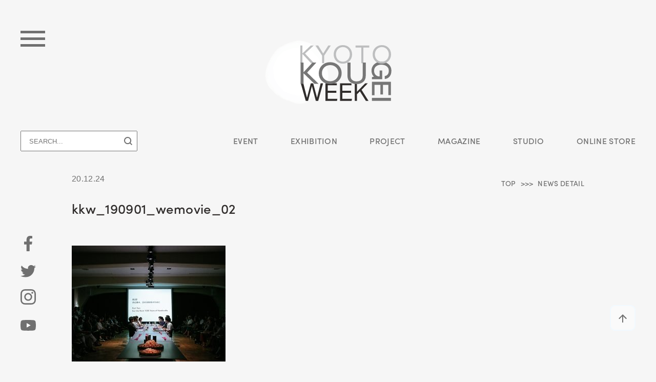

--- FILE ---
content_type: text/html; charset=UTF-8
request_url: https://kougeiweek.kyoto/article/wemovie/kkw_190901_wemovie_02/
body_size: 36762
content:
<!DOCTYPE html>
<html lang="ja">

<head prefix="og: http://ogp.me/ns# website: http://ogp.me/ns/website#">
<!-- <head prefix="og: http://ogp.me/ns# article: http://ogp.me/ns/article#"> -->
  <meta charset="utf-8">
  
  <meta name="viewport" content="width=device-width">
  
  <link rel="shortcut icon" href="https://kougeiweek.kyoto/kkw2020/wp-content/themes/kougeiweek2020/img/favicon/favicon.ico">
  <link rel="shortcut icon" href="https://kougeiweek.kyoto/kkw2020/wp-content/themes/kougeiweek2020/img/ogp/ogp.png">

  <link rel="stylesheet" href="https://use.typekit.net/zhf0qus.css">

  <link rel="stylesheet" type="text/css" media="all" href="https://kougeiweek.kyoto/kkw2020/wp-content/themes/kougeiweek2020/css/swiper.min.css">
  <link rel="stylesheet" type="text/css" media="all" href="https://kougeiweek.kyoto/kkw2020/wp-content/themes/kougeiweek2020/css/common.css">
  <link rel="stylesheet" type="text/css" media="all" href="https://kougeiweek.kyoto/kkw2020/wp-content/themes/kougeiweek2020/css/style.css">

  <script src="https://code.jquery.com/jquery-3.3.1.min.js"></script>
  <!-- <script src="https://code.jquery.com/jquery-2.2.4.min.js"></script> -->
  <script src="https://kougeiweek.kyoto/kkw2020/wp-content/themes/kougeiweek2020/js/swiper.min.js"></script>
  <script src="https://unpkg.com/infinite-scroll@3/dist/infinite-scroll.pkgd.min.js"></script>
  <script src="https://kougeiweek.kyoto/kkw2020/wp-content/themes/kougeiweek2020/js/common.js"></script>
  <script src="https://ajaxzip3.github.io/ajaxzip3.js"></script>
  
		<!-- All in One SEO 4.0.18 -->
		<title>kkw_190901_wemovie_02 | KYOTO KOUGEI WEEK 2020</title>
		<meta property="og:site_name" content="KYOTO KOUGEI WEEK 2020 | 「KOUGEI」で京都を国際的な総合交流の場へ" />
		<meta property="og:type" content="article" />
		<meta property="og:title" content="kkw_190901_wemovie_02 | KYOTO KOUGEI WEEK 2020" />
		<meta property="article:published_time" content="2020-12-24T09:27:37Z" />
		<meta property="article:modified_time" content="2020-12-24T09:27:37Z" />
		<meta property="article:publisher" content="https://www.facebook.com/kyotokougeiweek/" />
		<meta property="twitter:card" content="summary" />
		<meta property="twitter:site" content="@kyotokougeiweek" />
		<meta property="twitter:domain" content="kougeiweek.kyoto" />
		<meta property="twitter:title" content="kkw_190901_wemovie_02 | KYOTO KOUGEI WEEK 2020" />
		<script type="application/ld+json" class="aioseo-schema">
			{"@context":"https:\/\/schema.org","@graph":[{"@type":"WebSite","@id":"https:\/\/kougeiweek.kyoto\/#website","url":"https:\/\/kougeiweek.kyoto\/","name":"KYOTO KOUGEI WEEK 2020","description":"\u300cKOUGEI\u300d\u3067\u4eac\u90fd\u3092\u56fd\u969b\u7684\u306a\u7dcf\u5408\u4ea4\u6d41\u306e\u5834\u3078","publisher":{"@id":"https:\/\/kougeiweek.kyoto\/#organization"}},{"@type":"Organization","@id":"https:\/\/kougeiweek.kyoto\/#organization","name":"KYOTO \u5de5\u82b8\u30a6\u30a3\u30fc\u30af","url":"https:\/\/kougeiweek.kyoto\/","sameAs":["https:\/\/www.facebook.com\/kyotokougeiweek\/","https:\/\/twitter.com\/kyotokougeiweek","https:\/\/www.instagram.com\/kyotokougeiweek\/","https:\/\/www.youtube.com\/channel\/UCIH2Lk_N-i1kknuAhhTPgqg"]},{"@type":"BreadcrumbList","@id":"https:\/\/kougeiweek.kyoto\/article\/wemovie\/kkw_190901_wemovie_02\/#breadcrumblist","itemListElement":[{"@type":"ListItem","@id":"https:\/\/kougeiweek.kyoto\/#listItem","position":"1","item":{"@id":"https:\/\/kougeiweek.kyoto\/#item","name":"\u30db\u30fc\u30e0","description":"\u4eac\u90fd\u304b\u3089\u4e16\u754c\u3078\u672a\u6765\u5fd7\u5411\u306e\u4f1d\u7d71\u7523\u696d\u3068\u3001\u5de5\u82b8\u3092\u901a\u3058\u305f\u56fd\u969b\u4ea4\u6d41\u3092\u63a8\u9032\u3057\u767a\u4fe1\u3059\u308b\u30d7\u30e9\u30c3\u30c8\u30d5\u30a9\u30fc\u30e0\u3092\u5275\u3063\u3066\u3044\u304d\u307e\u3059\u3002","url":"https:\/\/kougeiweek.kyoto\/"},"nextItem":"https:\/\/kougeiweek.kyoto\/article\/wemovie\/kkw_190901_wemovie_02\/#listItem"},{"@type":"ListItem","@id":"https:\/\/kougeiweek.kyoto\/article\/wemovie\/kkw_190901_wemovie_02\/#listItem","position":"2","item":{"@id":"https:\/\/kougeiweek.kyoto\/article\/wemovie\/kkw_190901_wemovie_02\/#item","name":"kkw_190901_wemovie_02","url":"https:\/\/kougeiweek.kyoto\/article\/wemovie\/kkw_190901_wemovie_02\/"},"previousItem":"https:\/\/kougeiweek.kyoto\/#listItem"}]},{"@type":"Person","@id":"https:\/\/kougeiweek.kyoto\/author\/tryout_staff\/#author","url":"https:\/\/kougeiweek.kyoto\/author\/tryout_staff\/","name":"tryout_staff","image":{"@type":"ImageObject","@id":"https:\/\/kougeiweek.kyoto\/article\/wemovie\/kkw_190901_wemovie_02\/#authorImage","url":"https:\/\/kougeiweek.kyoto\/kkw2020\/wp-content\/plugins\/ultimate-member\/assets\/img\/default_avatar.jpg","width":"96","height":"96","caption":"tryout_staff"},"sameAs":["https:\/\/www.facebook.com\/kyotokougeiweek\/","https:\/\/twitter.com\/kyotokougeiweek","https:\/\/www.instagram.com\/kyotokougeiweek\/","https:\/\/www.youtube.com\/channel\/UCIH2Lk_N-i1kknuAhhTPgqg"]},{"@type":"ItemPage","@id":"https:\/\/kougeiweek.kyoto\/article\/wemovie\/kkw_190901_wemovie_02\/#itempage","url":"https:\/\/kougeiweek.kyoto\/article\/wemovie\/kkw_190901_wemovie_02\/","name":"kkw_190901_wemovie_02 | KYOTO KOUGEI WEEK 2020","inLanguage":"ja","isPartOf":{"@id":"https:\/\/kougeiweek.kyoto\/#website"},"breadcrumb":{"@id":"https:\/\/kougeiweek.kyoto\/article\/wemovie\/kkw_190901_wemovie_02\/#breadcrumblist"},"author":"https:\/\/kougeiweek.kyoto\/article\/wemovie\/kkw_190901_wemovie_02\/#author","creator":"https:\/\/kougeiweek.kyoto\/article\/wemovie\/kkw_190901_wemovie_02\/#author","datePublished":"2020-12-24T09:27:37+09:00","dateModified":"2020-12-24T09:27:37+09:00"}]}
		</script>
		<!-- All in One SEO -->

<link rel='dns-prefetch' href='//ajaxzip3.github.io' />
<link rel='dns-prefetch' href='//s.w.org' />
<link rel="alternate" type="application/rss+xml" title="KYOTO KOUGEI WEEK 2020 &raquo; kkw_190901_wemovie_02 のコメントのフィード" href="https://kougeiweek.kyoto/article/wemovie/kkw_190901_wemovie_02/feed/" />
		<script type="text/javascript">
			window._wpemojiSettings = {"baseUrl":"https:\/\/s.w.org\/images\/core\/emoji\/13.1.0\/72x72\/","ext":".png","svgUrl":"https:\/\/s.w.org\/images\/core\/emoji\/13.1.0\/svg\/","svgExt":".svg","source":{"concatemoji":"https:\/\/kougeiweek.kyoto\/kkw2020\/wp-includes\/js\/wp-emoji-release.min.js?ver=5.8.12"}};
			!function(e,a,t){var n,r,o,i=a.createElement("canvas"),p=i.getContext&&i.getContext("2d");function s(e,t){var a=String.fromCharCode;p.clearRect(0,0,i.width,i.height),p.fillText(a.apply(this,e),0,0);e=i.toDataURL();return p.clearRect(0,0,i.width,i.height),p.fillText(a.apply(this,t),0,0),e===i.toDataURL()}function c(e){var t=a.createElement("script");t.src=e,t.defer=t.type="text/javascript",a.getElementsByTagName("head")[0].appendChild(t)}for(o=Array("flag","emoji"),t.supports={everything:!0,everythingExceptFlag:!0},r=0;r<o.length;r++)t.supports[o[r]]=function(e){if(!p||!p.fillText)return!1;switch(p.textBaseline="top",p.font="600 32px Arial",e){case"flag":return s([127987,65039,8205,9895,65039],[127987,65039,8203,9895,65039])?!1:!s([55356,56826,55356,56819],[55356,56826,8203,55356,56819])&&!s([55356,57332,56128,56423,56128,56418,56128,56421,56128,56430,56128,56423,56128,56447],[55356,57332,8203,56128,56423,8203,56128,56418,8203,56128,56421,8203,56128,56430,8203,56128,56423,8203,56128,56447]);case"emoji":return!s([10084,65039,8205,55357,56613],[10084,65039,8203,55357,56613])}return!1}(o[r]),t.supports.everything=t.supports.everything&&t.supports[o[r]],"flag"!==o[r]&&(t.supports.everythingExceptFlag=t.supports.everythingExceptFlag&&t.supports[o[r]]);t.supports.everythingExceptFlag=t.supports.everythingExceptFlag&&!t.supports.flag,t.DOMReady=!1,t.readyCallback=function(){t.DOMReady=!0},t.supports.everything||(n=function(){t.readyCallback()},a.addEventListener?(a.addEventListener("DOMContentLoaded",n,!1),e.addEventListener("load",n,!1)):(e.attachEvent("onload",n),a.attachEvent("onreadystatechange",function(){"complete"===a.readyState&&t.readyCallback()})),(n=t.source||{}).concatemoji?c(n.concatemoji):n.wpemoji&&n.twemoji&&(c(n.twemoji),c(n.wpemoji)))}(window,document,window._wpemojiSettings);
		</script>
		<style type="text/css">
img.wp-smiley,
img.emoji {
	display: inline !important;
	border: none !important;
	box-shadow: none !important;
	height: 1em !important;
	width: 1em !important;
	margin: 0 .07em !important;
	vertical-align: -0.1em !important;
	background: none !important;
	padding: 0 !important;
}
</style>
	<link rel='stylesheet' id='wp-block-library-css'  href='https://kougeiweek.kyoto/kkw2020/wp-includes/css/dist/block-library/style.min.css?ver=5.8.12' type='text/css' media='all' />
<link rel='stylesheet' id='um_fonticons_ii-css'  href='https://kougeiweek.kyoto/kkw2020/wp-content/plugins/ultimate-member/assets/css/um-fonticons-ii.css?ver=2.1.15' type='text/css' media='all' />
<link rel='stylesheet' id='um_fonticons_fa-css'  href='https://kougeiweek.kyoto/kkw2020/wp-content/plugins/ultimate-member/assets/css/um-fonticons-fa.css?ver=2.1.15' type='text/css' media='all' />
<link rel='stylesheet' id='select2-css'  href='https://kougeiweek.kyoto/kkw2020/wp-content/plugins/ultimate-member/assets/css/select2/select2.min.css?ver=2.1.15' type='text/css' media='all' />
<link rel='stylesheet' id='um_crop-css'  href='https://kougeiweek.kyoto/kkw2020/wp-content/plugins/ultimate-member/assets/css/um-crop.css?ver=2.1.15' type='text/css' media='all' />
<link rel='stylesheet' id='um_modal-css'  href='https://kougeiweek.kyoto/kkw2020/wp-content/plugins/ultimate-member/assets/css/um-modal.css?ver=2.1.15' type='text/css' media='all' />
<link rel='stylesheet' id='um_styles-css'  href='https://kougeiweek.kyoto/kkw2020/wp-content/plugins/ultimate-member/assets/css/um-styles.css?ver=2.1.15' type='text/css' media='all' />
<link rel='stylesheet' id='um_profile-css'  href='https://kougeiweek.kyoto/kkw2020/wp-content/plugins/ultimate-member/assets/css/um-profile.css?ver=2.1.15' type='text/css' media='all' />
<link rel='stylesheet' id='um_account-css'  href='https://kougeiweek.kyoto/kkw2020/wp-content/plugins/ultimate-member/assets/css/um-account.css?ver=2.1.15' type='text/css' media='all' />
<link rel='stylesheet' id='um_misc-css'  href='https://kougeiweek.kyoto/kkw2020/wp-content/plugins/ultimate-member/assets/css/um-misc.css?ver=2.1.15' type='text/css' media='all' />
<link rel='stylesheet' id='um_fileupload-css'  href='https://kougeiweek.kyoto/kkw2020/wp-content/plugins/ultimate-member/assets/css/um-fileupload.css?ver=2.1.15' type='text/css' media='all' />
<link rel='stylesheet' id='um_datetime-css'  href='https://kougeiweek.kyoto/kkw2020/wp-content/plugins/ultimate-member/assets/css/pickadate/default.css?ver=2.1.15' type='text/css' media='all' />
<link rel='stylesheet' id='um_datetime_date-css'  href='https://kougeiweek.kyoto/kkw2020/wp-content/plugins/ultimate-member/assets/css/pickadate/default.date.css?ver=2.1.15' type='text/css' media='all' />
<link rel='stylesheet' id='um_datetime_time-css'  href='https://kougeiweek.kyoto/kkw2020/wp-content/plugins/ultimate-member/assets/css/pickadate/default.time.css?ver=2.1.15' type='text/css' media='all' />
<link rel='stylesheet' id='um_raty-css'  href='https://kougeiweek.kyoto/kkw2020/wp-content/plugins/ultimate-member/assets/css/um-raty.css?ver=2.1.15' type='text/css' media='all' />
<link rel='stylesheet' id='um_scrollbar-css'  href='https://kougeiweek.kyoto/kkw2020/wp-content/plugins/ultimate-member/assets/css/simplebar.css?ver=2.1.15' type='text/css' media='all' />
<link rel='stylesheet' id='um_tipsy-css'  href='https://kougeiweek.kyoto/kkw2020/wp-content/plugins/ultimate-member/assets/css/um-tipsy.css?ver=2.1.15' type='text/css' media='all' />
<link rel='stylesheet' id='um_responsive-css'  href='https://kougeiweek.kyoto/kkw2020/wp-content/plugins/ultimate-member/assets/css/um-responsive.css?ver=2.1.15' type='text/css' media='all' />
<link rel='stylesheet' id='um_default_css-css'  href='https://kougeiweek.kyoto/kkw2020/wp-content/plugins/ultimate-member/assets/css/um-old-default.css?ver=2.1.15' type='text/css' media='all' />
<script type='text/javascript' src='https://kougeiweek.kyoto/kkw2020/wp-includes/js/jquery/jquery.min.js?ver=3.6.0' id='jquery-core-js'></script>
<script type='text/javascript' src='https://kougeiweek.kyoto/kkw2020/wp-includes/js/jquery/jquery-migrate.min.js?ver=3.3.2' id='jquery-migrate-js'></script>
<script type='text/javascript' src='https://kougeiweek.kyoto/kkw2020/wp-content/plugins/ultimate-member/assets/js/um-gdpr.min.js?ver=2.1.15' id='um-gdpr-js'></script>
<link rel="https://api.w.org/" href="https://kougeiweek.kyoto/wp-json/" /><link rel="alternate" type="application/json" href="https://kougeiweek.kyoto/wp-json/wp/v2/media/470" /><link rel="EditURI" type="application/rsd+xml" title="RSD" href="https://kougeiweek.kyoto/kkw2020/xmlrpc.php?rsd" />
<link rel="wlwmanifest" type="application/wlwmanifest+xml" href="https://kougeiweek.kyoto/kkw2020/wp-includes/wlwmanifest.xml" /> 
<meta name="generator" content="WordPress 5.8.12" />
<link rel='shortlink' href='https://kougeiweek.kyoto/?p=470' />
<link rel="alternate" type="application/json+oembed" href="https://kougeiweek.kyoto/wp-json/oembed/1.0/embed?url=https%3A%2F%2Fkougeiweek.kyoto%2Farticle%2Fwemovie%2Fkkw_190901_wemovie_02%2F" />
<link rel="alternate" type="text/xml+oembed" href="https://kougeiweek.kyoto/wp-json/oembed/1.0/embed?url=https%3A%2F%2Fkougeiweek.kyoto%2Farticle%2Fwemovie%2Fkkw_190901_wemovie_02%2F&#038;format=xml" />
		<style type="text/css">
			.um_request_name {
				display: none !important;
			}
		</style>
	</head>

<body>
<!-- HEADER -->
  <header id="HEADER-area" class="hd">
    <div class="hd__inr">
      <div class="hd__logo">
        <a href="https://kougeiweek.kyoto/"><img src="https://kougeiweek.kyoto/kkw2020/wp-content/themes/kougeiweek2020/img/common/logo_head.png" alt="KYOTO KOUGEI WEEK"></a>
      </div>
      <!-- ハンバーガーメニュー -->
      <div class="hd__hum">
        <span></span>
        <span></span>
        <span></span>
      </div>
      <!-- サインイン
      <div class="hd__sign">
                <a href="https://kougeiweek.kyoto/login/">
          <svg xmlns="http://www.w3.org/2000/svg" width="79.121" height="16" viewBox="0 0 79.121 16"><defs><style>.a{fill:#707070;}</style></defs><g transform="translate(-1132.885 -50)"><path class="a" d="M4.13.14A2.993,2.993,0,0,0,7.392-2.744c0-1.414-1.022-2.3-2.646-2.7L3.528-5.754c-1.218-.308-1.316-.952-1.316-1.26A1.558,1.558,0,0,1,3.934-8.442,1.554,1.554,0,0,1,5.642-6.916H7.07A2.85,2.85,0,0,0,3.976-9.758,2.944,2.944,0,0,0,.77-6.986c0,.8.336,2.016,2.394,2.534L4.4-4.144c.784.21,1.554.616,1.554,1.47a1.615,1.615,0,0,1-1.82,1.5,1.847,1.847,0,0,1-2-1.624H.7A3.157,3.157,0,0,0,4.13.14ZM9.6,0h1.442V-9.646H9.6Zm8.568.14c2.772,0,4.592-1.6,4.592-5.026H18.41v1.232h2.772a1.233,1.233,0,0,1-.028.238A2.779,2.779,0,0,1,18.172-1.19,3.516,3.516,0,0,1,14.728-4.8a3.519,3.519,0,0,1,3.444-3.626A3.431,3.431,0,0,1,20.5-7.5L21.5-8.428a4.72,4.72,0,0,0-3.332-1.33A4.888,4.888,0,0,0,13.286-4.8,4.885,4.885,0,0,0,18.172.14ZM30.338-9.646v6.972L26.166-9.646h-1.4V0h1.442V-7.028L30.422,0H31.78V-9.646ZM41.874.14a3.386,3.386,0,0,0,3.57-3.486v-6.3H44V-3.36a1.97,1.97,0,0,1-2.128,2.114A1.96,1.96,0,0,1,39.76-3.36V-9.646H38.318v6.3A3.375,3.375,0,0,0,41.874.14ZM52.066-9.646H48.2V0h1.442V-3.57h2.422a2.791,2.791,0,0,0,2.94-3.024A2.819,2.819,0,0,0,52.066-9.646Zm-.084,4.76H49.644V-8.33h2.394a1.554,1.554,0,0,1,1.526,1.736A1.55,1.55,0,0,1,51.982-4.886Z" transform="translate(1157 64)"/><g transform="translate(1132.885 50)"><path class="a" d="M0,370v-2c0-2.2,3.6-4,8-4s8,1.8,8,4v2Zm4-12a4,4,0,1,1,4,4A4,4,0,0,1,4,358Z" transform="translate(0 -354)"/></g></g></svg>
                </a>
      </div>
      -->
      <!-- SNSリンク -->
      <div class="hd__sns">
        <ul class="hd__sns--list">
          <li><a href="https://www.facebook.com/kyotokougeiweek/" target="_blank"><img src="https://kougeiweek.kyoto/kkw2020/wp-content/themes/kougeiweek2020/img/common/icon_fb.svg" alt="facebook"></a></li>
          <li><a href="https://twitter.com/kyotokougeiweek" target="_blank"><img src="https://kougeiweek.kyoto/kkw2020/wp-content/themes/kougeiweek2020/img/common/icon_tw.svg" alt="twitter"></a></li>
          <li><a href="https://www.instagram.com/kyotokougeiweek/" target="_blank"><img src="https://kougeiweek.kyoto/kkw2020/wp-content/themes/kougeiweek2020/img/common/icon_in.svg" alt="instagram"></a></li>
          <li><a href="https://www.youtube.com/channel/UCIH2Lk_N-i1kknuAhhTPgqg" target="_blank"><img src="https://kougeiweek.kyoto/kkw2020/wp-content/themes/kougeiweek2020/img/common/icon_yt.svg" alt="you tube"></a></li>
        </ul>
      </div>
      <!-- TO TOP -->
      <div class="hd__totop">
        <a href="#"><img src="https://kougeiweek.kyoto/kkw2020/wp-content/themes/kougeiweek2020/img/common/btn_totop.svg" alt="TO TOP"></a>
      </div>
      <!-- ヘッダーナビ -->
      <nav class="hd__nav">
        <div class="hd__nav--search arial">
                    <form id="form" action="https://kougeiweek.kyoto/" method="get">
            <input id="s-box" name="s" type="text" placeholder="SEARCH..."/>
            <button type="submit" id="s-btn-area"><img src="https://kougeiweek.kyoto/kkw2020/wp-content/themes/kougeiweek2020/img/common/icon_search.svg" alt="SEARCH"></button>
          </form>
        </div>
        <ul class="hd__nav--link sofia">
          <li><a href="https://kougeiweek.kyoto/article_cat/event/">EVENT</a></li>
          <li><a href="https://kougeiweek.kyoto/article_cat/exhibition/">EXHIBITION</a></li>
          <li class="project">
            <span>PROJECT</span>
            <ul class="hd__nav--link--list">
              <!--<li><a href="http://kougeinow.com/" target="_blank">DIALOGUE</a></li>-->
              <li><a href="https://dialoguekyoto.com/" target="_blank">DIALOGUE</a></li>
              <li><a href="https://kougeiweek.kyoto/visit/">ONLINE FACTORY VISIT</a></li>
              <li><a href="https://kougeiweek.kyoto/house/">KYOTO HOUSE</a></li>
              <li><a href="https://kougeiweek.kyoto/article_cat/symposium/">SYMPOSIUM</a></li>
            </ul>
          </li>
          <li><a href="https://kougeiweek.kyoto/magazine/">MAGAZINE</a></li>
          <li><a href="https://kougeiweek.kyoto/studio/">STUDIO</a></li>
          <li><a href="https://kougeiweek.kyoto/store/">ONLINE STORE</a></li>
        </ul>
        <!-- 
        <div class="hd__nav--lang arial">
          <ul>
          	<li class="lang-item lang-item-6 lang-item-ja current-lang lang-item-first"><a lang="ja" hreflang="ja" href="https://kougeiweek.kyoto/article/wemovie/kkw_190901_wemovie_02/">ja</a></li>
	<li class="lang-item lang-item-9 lang-item-en no-translation"><a lang="en-US" hreflang="en-US" href="https://kougeiweek.kyoto/en/top/">en</a></li>
          </ul>
        </div>
        -->
      </nav>
    </div>
  </header>

  <section id="MENU-area" class="menu">
    <div class="menu__inr">
      <div class="menu__bunkasho">
        <img src="https://kougeiweek.kyoto/kkw2020/wp-content/themes/kougeiweek2020/img/common/logo_bunkasho.svg" alt="facebook">
        <p>令和２年度 文化庁<br>国際文化芸術発信拠点形成事業</p>
      </div>
      <div class="menu__lft sofia">
        <div class="menu__lft--blk">
          <a class="menu__lft--logo" href="https://kougeiweek.kyoto/"><img src="https://kougeiweek.kyoto/kkw2020/wp-content/themes/kougeiweek2020/img/common/logo_menu.png" alt="KYOTO KOUGEI WEEK"></a>
          <h2 class="menu__lft--ttl ">LIFE with KOUGEI</h2>
          <p class="menu__lft--txt">
            Gratitude for the blessings of nature<br>
            Feeling moved by the beauty of nature<br>
            Using the expertise of “SHOKUNIN” <br>
            to embrace nature in daily life<br>
            KOUGEI is all about human creation
          </p>
          <ul class="menu__lft--sns">
            <li><a href="https://www.facebook.com/kyotokougeiweek/" target="_blank"><img src="https://kougeiweek.kyoto/kkw2020/wp-content/themes/kougeiweek2020/img/common/icon_fb.svg" alt="facebook"></a></li>
            <li><a href="https://twitter.com/kyotokougeiweek" target="_blank"><img src="https://kougeiweek.kyoto/kkw2020/wp-content/themes/kougeiweek2020/img/common/icon_tw.svg" alt="twitter"></a></li>
            <li><a href="https://www.instagram.com/kyotokougeiweek/" target="_blank"><img src="https://kougeiweek.kyoto/kkw2020/wp-content/themes/kougeiweek2020/img/common/icon_in.svg" alt="instagram"></a></li>
            <li><a href="https://www.youtube.com/channel/UCIH2Lk_N-i1kknuAhhTPgqg" target="_blank"><img src="https://kougeiweek.kyoto/kkw2020/wp-content/themes/kougeiweek2020/img/common/icon_yt.svg" alt="you tube"></a></li>
          </ul>
        </div><!-- menu__lft--blk -->
        <div class="menu__lft--blk">
          <ul class="menu__lft--btn">
            <!-- 
            <li>
                            <a href="https://kougeiweek.kyoto/login/">
                <svg xmlns="http://www.w3.org/2000/svg" width="79.121" height="16" viewBox="0 0 79.121 16"><defs><style>.a{fill:#707070;}</style></defs><g transform="translate(-1132.885 -50)"><path class="a" d="M4.13.14A2.993,2.993,0,0,0,7.392-2.744c0-1.414-1.022-2.3-2.646-2.7L3.528-5.754c-1.218-.308-1.316-.952-1.316-1.26A1.558,1.558,0,0,1,3.934-8.442,1.554,1.554,0,0,1,5.642-6.916H7.07A2.85,2.85,0,0,0,3.976-9.758,2.944,2.944,0,0,0,.77-6.986c0,.8.336,2.016,2.394,2.534L4.4-4.144c.784.21,1.554.616,1.554,1.47a1.615,1.615,0,0,1-1.82,1.5,1.847,1.847,0,0,1-2-1.624H.7A3.157,3.157,0,0,0,4.13.14ZM9.6,0h1.442V-9.646H9.6Zm8.568.14c2.772,0,4.592-1.6,4.592-5.026H18.41v1.232h2.772a1.233,1.233,0,0,1-.028.238A2.779,2.779,0,0,1,18.172-1.19,3.516,3.516,0,0,1,14.728-4.8a3.519,3.519,0,0,1,3.444-3.626A3.431,3.431,0,0,1,20.5-7.5L21.5-8.428a4.72,4.72,0,0,0-3.332-1.33A4.888,4.888,0,0,0,13.286-4.8,4.885,4.885,0,0,0,18.172.14ZM30.338-9.646v6.972L26.166-9.646h-1.4V0h1.442V-7.028L30.422,0H31.78V-9.646ZM41.874.14a3.386,3.386,0,0,0,3.57-3.486v-6.3H44V-3.36a1.97,1.97,0,0,1-2.128,2.114A1.96,1.96,0,0,1,39.76-3.36V-9.646H38.318v6.3A3.375,3.375,0,0,0,41.874.14ZM52.066-9.646H48.2V0h1.442V-3.57h2.422a2.791,2.791,0,0,0,2.94-3.024A2.819,2.819,0,0,0,52.066-9.646Zm-.084,4.76H49.644V-8.33h2.394a1.554,1.554,0,0,1,1.526,1.736A1.55,1.55,0,0,1,51.982-4.886Z" transform="translate(1157 64)"/><g transform="translate(1132.885 50)"><path class="a" d="M0,370v-2c0-2.2,3.6-4,8-4s8,1.8,8,4v2Zm4-12a4,4,0,1,1,4,4A4,4,0,0,1,4,358Z" transform="translate(0 -354)"/></g></g></svg>
                            </a>
            </li>
            -->
            <li><a href="https://kougeiweek.kyoto/contact/"><svg xmlns="http://www.w3.org/2000/svg" width="96.708" height="16.6" viewBox="0 0 96.708 16.6"><defs><style>.a{fill:#707070;}</style></defs><g transform="translate(-500 -706.4)"><g transform="translate(507.885 706)"><path class="a" d="M5.558.14A4.71,4.71,0,0,0,9.268-1.6L8.2-2.45A3.393,3.393,0,0,1,5.572-1.2,3.509,3.509,0,0,1,2.1-4.8,3.509,3.509,0,0,1,5.572-8.4,3.35,3.35,0,0,1,8.2-7.154l1.064-.854a4.71,4.71,0,0,0-3.71-1.736A4.906,4.906,0,0,0,.658-4.8,4.906,4.906,0,0,0,5.558.14Zm9.814,0a4.888,4.888,0,0,0,4.9-4.942,4.891,4.891,0,0,0-4.9-4.956A4.876,4.876,0,0,0,10.5-4.8,4.873,4.873,0,0,0,15.372.14Zm0-1.344a3.483,3.483,0,0,1-3.43-3.6,3.487,3.487,0,0,1,3.43-3.612A3.5,3.5,0,0,1,18.83-4.8,3.5,3.5,0,0,1,15.372-1.2ZM28.084-9.646v6.972L23.912-9.646h-1.4V0h1.442V-7.028L28.168,0h1.358V-9.646Zm10.486,0H31.388V-8.33h2.87V0H35.7V-8.33h2.87ZM45.64,0h1.512l-3.64-9.646h-1.54L38.318,0H39.83l.9-2.436h4ZM41.188-3.7l1.54-4.158L44.268-3.7ZM52.822.14A4.71,4.71,0,0,0,56.532-1.6L55.468-2.45A3.393,3.393,0,0,1,52.836-1.2a3.509,3.509,0,0,1-3.472-3.6,3.509,3.509,0,0,1,3.472-3.6,3.35,3.35,0,0,1,2.632,1.246l1.064-.854a4.71,4.71,0,0,0-3.71-1.736,4.906,4.906,0,0,0-4.9,4.942A4.906,4.906,0,0,0,52.822.14ZM64.708-9.646H57.526V-8.33H60.4V0h1.442V-8.33h2.87Z" transform="translate(24.115 14)"/></g><path class="a" d="M0,8.5V25.1H23.162V8.5Zm14.139,8.518-2.1,2.112a.669.669,0,0,1-.9.01L9.023,17.018,9.042,17,1.408,9.272H21.76L14.12,17Zm-6.216-.012L.772,23.886V9.821Zm.544.547L10.6,19.695a1.43,1.43,0,0,0,.978.383,1.458,1.458,0,0,0,1-.394L14.7,17.553l7.04,6.775H1.423Zm6.772-.547L22.39,9.821V23.886Z" transform="translate(500 697.9)"/></g></svg></a></li>
          </ul>
        </div>
      </div><!-- menu__lft -->
      <div class="menu__rgt">
        <div class="menu__rgt--search">
                    <form id="form" action="https://kougeiweek.kyoto/" method="get">
            <input id="s-box" name="s" type="text" placeholder="SEARCH..."/>
            <button type="submit" id="s-btn-area"><img src="https://kougeiweek.kyoto/kkw2020/wp-content/themes/kougeiweek2020/img/common/icon_search.svg" alt="SEARCH"></button>
          </form>
        </div>
        <ul class="menu__rgt--link sofia">
          <li><a href="https://kougeiweek.kyoto/article_cat/event/">EVENT</a></li>
          <li><a href="https://kougeiweek.kyoto/article_cat/exhibition/">EXHIBITION</a></li>
          <li><a href="https://kougeiweek.kyoto/magazine/">MAGAZINE</a></li>
          <li><a href="https://kougeiweek.kyoto/studio/">STUDIO</a></li>
          <li><a href="https://kougeiweek.kyoto/about/">ABOUT</a></li>
          <li><a href="https://kougeiweek.kyoto/store/">ONLINE STORE</a></li>
          <li><a href="http://kougeinow.com/" target="_blank">DIALOGUE</a></li>
          <li><a href="https://kougeiweek.kyoto/house/">KYOTO HOUSE</a></li>
          <li><a href="https://kougeiweek.kyoto/visit/">ONLINE FACTORY VISIT</a></li>
          <li><a href="https://kougeiweek.kyoto/article_cat/symposium/">SYMPOSIUM</a></li>
          <li><a href="https://kyoto-craftsmanstudio.com/" target="_blank">京都職人工房</a></li>
        </ul>
      </div>
    </div>
  </section>
<!-- //HEADER -->  <main id="NEWS"><!-- 最大幅 -->

    <div class="inrWidth single">
      <div class="breadcrumb RGT sofia">
        <a href="https://kougeiweek.kyoto/">TOP</a><span>NEWS DETAIL</span>
      </div>
      <div class="released">20.12.24</div>
      <h1 class="single__ttl sofia">kkw_190901_wemovie_02</h1>

      <section id="NEWS-article" class="article">
         <div class="article__txt">
          
                <article>
          <p class="attachment"><a href='https://kougeiweek.kyoto/kkw2020/wp-content/uploads/2019/12/kkw_190901_wemovie_02.jpg'><img width="300" height="226" src="https://kougeiweek.kyoto/kkw2020/wp-content/uploads/2019/12/kkw_190901_wemovie_02-300x226.jpg" class="attachment-medium size-medium" alt="" loading="lazy" srcset="https://kougeiweek.kyoto/kkw2020/wp-content/uploads/2019/12/kkw_190901_wemovie_02-300x226.jpg 300w, https://kougeiweek.kyoto/kkw2020/wp-content/uploads/2019/12/kkw_190901_wemovie_02-768x578.jpg 768w, https://kougeiweek.kyoto/kkw2020/wp-content/uploads/2019/12/kkw_190901_wemovie_02.jpg 1000w" sizes="(max-width: 300px) 100vw, 300px" /></a></p>
        </article>
    
        </div>
        <div class="article__thumbnail">
                  </div>
      </section>
            <div class="pager sofia">
                <a class="pager__top" href="https://kougeiweek.kyoto//news/">LIST TOP</a>
              </div>
    </div>
  </main>
  <!-- //CONTAINER -->
  <footer id="FOOTER-area" class="ft sofia launch">
    <div class="ft__inr">
      <div class="ft__lft">
        <div class="ft__lft--ttl">
          <h3>KYOTO KOUGEI WEEK</h3>
        </div>
        <ul class="ft__lft--nav">
          <li><a href="https://kougeiweek.kyoto//article_cat/event/">EVENT</a></li>
          <li><a href="https://kougeiweek.kyoto//article_cat/exhibition/">EXHIBITION</a></li>
          <li><a href="https://kougeiweek.kyoto//house/">KYOTO HOUSE</a></li>
          <li><a href="https://kougeiweek.kyoto//visit/">ONLINE FACTORY VISIT</a></li>
          <li><a href="https://kougeiweek.kyoto//studio/">STUDIO</a></li>
          <li><a href="https://kougeiweek.kyoto//about/">ABOUT</a></li>
          <li><a href="https://kougeiweek.kyoto//store/">ONLINE STORE</a></li>
          <!-- <li><a href="https://www.kougeimagazine.com/" target="_blank">MAGAZINE</a></li>
          <li><a href="http://kougeinow.com/" target="_blank">DIALOGUE</a></li> -->
          <li><a href="https://dialoguekyoto.com" target="_blank">DIALOGUE</a></li>
          <li><a href="https://kyoto-craftsmanstudio.com/" target="_blank">京都職人工房</a></li>
          <li><a href="https://www.kougeimagazine.com/" target="_blank">KYOTO CRAFT MAGAZINE</a></li>
        </ul>
<!--         <div class="ft__lft--copy">
          <p>&copy; KYOTO KOUGEI WEEK. All rights reserved.</p>
        </div> -->
      </div>
      <div class="ft__rgt">
      	<div class="ft__rgt--warp">
      		<div>
		        <ul class="ft__rgt--sns">
		          <li><a href="https://www.facebook.com/kyotokougeiweek/" target="_blank"><img src="https://kougeiweek.kyoto/kkw2020/wp-content/themes/kougeiweek2020/img/common/icon_fb.svg" alt="facebook"></a></li>
		          <li><a href="https://twitter.com/kyotokougeiweek" target="_blank"><img src="https://kougeiweek.kyoto/kkw2020/wp-content/themes/kougeiweek2020/img/common/icon_tw.svg" alt="twitter"></a></li>
		          <li><a href="https://www.instagram.com/kyotokougeiweek/" target="_blank"><img src="https://kougeiweek.kyoto/kkw2020/wp-content/themes/kougeiweek2020/img/common/icon_in.svg" alt="instagram"></a></li>
		          <li><a href="https://www.youtube.com/channel/UCIH2Lk_N-i1kknuAhhTPgqg" target="_blank"><img src="https://kougeiweek.kyoto/kkw2020/wp-content/themes/kougeiweek2020/img/common/icon_yt.svg" alt="you tube"></a></li>
		        </ul>
		<!--         <div class="ft__rgt--geo">
		          <img src="https://kougeiweek.kyoto/kkw2020/wp-content/themes/kougeiweek2020/img/common/geotrust.png" alt="GeoTrust"></a>
		        </div>
		        <div class="ft__rgt--txt">
		          <p class="ft__rgt--txt--ttl">Membership via Email</p>
		          <p>Excepteur sint occaecat cupidatat non proident, <br class="pc">sunt in culpa qui officia</p>
		        </div>
		        <div class="ft__rgt--form">
		          <form id="form" action="自分のサイトURL" method="get">
		            <input id="s-box" name="s" type="text" placeholder="Email Address"/>
		            <button type="submit" id="s-btn-area"><div id="s-btn">SUBSCRIBE</div></button>
		          </form>
		        </div> -->
		        <ul class="ft__rgt--link">
		          <li><a href="https://kougeiweek.kyoto//policy/">個人情報の保護について</a></li>
		          <li><a href="https://kougeiweek.kyoto//contact/">お問い合わせ</a></li>
		        </ul>
		    </div>
			<!--
	      	<div class="ft__rgt--bunkasho">
	      		<img src="https://kougeiweek.kyoto/kkw2020/wp-content/themes/kougeiweek2020/img/common/logo_bunkasho.svg" alt="facebook">
	      		<p>令和２年度 文化庁<br>国際文化芸術発信拠点形成事業</p>
	      	</div>
			-->
	    </div>
        <div class="ft__rgt--copy">
          <p>&copy; KYOTO KOUGEI WEEK. All rights reserved.</p>
        </div>
      </div>
    </div>
  </footer>

<div id="um_upload_single" style="display:none"></div>
<div id="um_view_photo" style="display:none">

	<a href="javascript:void(0);" data-action="um_remove_modal" class="um-modal-close"
	   aria-label="Close view photo modal">
		<i class="um-faicon-times"></i>
	</a>

	<div class="um-modal-body photo">
		<div class="um-modal-photo"></div>
	</div>

</div><script type='text/javascript' src='https://ajaxzip3.github.io/ajaxzip3.js?ver=5.8.12' id='ajaxzip3-script-js'></script>
<script type='text/javascript' src='https://kougeiweek.kyoto/kkw2020/wp-content/plugins/ultimate-member/assets/js/select2/select2.full.min.js?ver=2.1.15' id='select2-js'></script>
<script type='text/javascript' src='https://kougeiweek.kyoto/kkw2020/wp-includes/js/underscore.min.js?ver=1.13.1' id='underscore-js'></script>
<script type='text/javascript' id='wp-util-js-extra'>
/* <![CDATA[ */
var _wpUtilSettings = {"ajax":{"url":"\/kkw2020\/wp-admin\/admin-ajax.php"}};
/* ]]> */
</script>
<script type='text/javascript' src='https://kougeiweek.kyoto/kkw2020/wp-includes/js/wp-util.min.js?ver=5.8.12' id='wp-util-js'></script>
<script type='text/javascript' src='https://kougeiweek.kyoto/kkw2020/wp-content/plugins/ultimate-member/assets/js/um-crop.min.js?ver=2.1.15' id='um_crop-js'></script>
<script type='text/javascript' src='https://kougeiweek.kyoto/kkw2020/wp-content/plugins/ultimate-member/assets/js/um-modal.min.js?ver=2.1.15' id='um_modal-js'></script>
<script type='text/javascript' src='https://kougeiweek.kyoto/kkw2020/wp-content/plugins/ultimate-member/assets/js/um-jquery-form.min.js?ver=2.1.15' id='um_jquery_form-js'></script>
<script type='text/javascript' src='https://kougeiweek.kyoto/kkw2020/wp-content/plugins/ultimate-member/assets/js/um-fileupload.min.js?ver=2.1.15' id='um_fileupload-js'></script>
<script type='text/javascript' src='https://kougeiweek.kyoto/kkw2020/wp-content/plugins/ultimate-member/assets/js/pickadate/picker.js?ver=2.1.15' id='um_datetime-js'></script>
<script type='text/javascript' src='https://kougeiweek.kyoto/kkw2020/wp-content/plugins/ultimate-member/assets/js/pickadate/picker.date.js?ver=2.1.15' id='um_datetime_date-js'></script>
<script type='text/javascript' src='https://kougeiweek.kyoto/kkw2020/wp-content/plugins/ultimate-member/assets/js/pickadate/picker.time.js?ver=2.1.15' id='um_datetime_time-js'></script>
<script type='text/javascript' src='https://kougeiweek.kyoto/kkw2020/wp-includes/js/dist/vendor/regenerator-runtime.min.js?ver=0.13.7' id='regenerator-runtime-js'></script>
<script type='text/javascript' src='https://kougeiweek.kyoto/kkw2020/wp-includes/js/dist/vendor/wp-polyfill.min.js?ver=3.15.0' id='wp-polyfill-js'></script>
<script type='text/javascript' src='https://kougeiweek.kyoto/kkw2020/wp-includes/js/dist/hooks.min.js?ver=a7edae857aab69d69fa10d5aef23a5de' id='wp-hooks-js'></script>
<script type='text/javascript' src='https://kougeiweek.kyoto/kkw2020/wp-includes/js/dist/i18n.min.js?ver=5f1269854226b4dd90450db411a12b79' id='wp-i18n-js'></script>
<script type='text/javascript' id='wp-i18n-js-after'>
wp.i18n.setLocaleData( { 'text direction\u0004ltr': [ 'ltr' ] } );
</script>
<script type='text/javascript' src='https://kougeiweek.kyoto/kkw2020/wp-content/plugins/ultimate-member/assets/js/um-raty.min.js?ver=2.1.15' id='um_raty-js'></script>
<script type='text/javascript' src='https://kougeiweek.kyoto/kkw2020/wp-content/plugins/ultimate-member/assets/js/um-tipsy.min.js?ver=2.1.15' id='um_tipsy-js'></script>
<script type='text/javascript' src='https://kougeiweek.kyoto/kkw2020/wp-includes/js/imagesloaded.min.js?ver=4.1.4' id='imagesloaded-js'></script>
<script type='text/javascript' src='https://kougeiweek.kyoto/kkw2020/wp-includes/js/masonry.min.js?ver=4.2.2' id='masonry-js'></script>
<script type='text/javascript' src='https://kougeiweek.kyoto/kkw2020/wp-includes/js/jquery/jquery.masonry.min.js?ver=3.1.2b' id='jquery-masonry-js'></script>
<script type='text/javascript' src='https://kougeiweek.kyoto/kkw2020/wp-content/plugins/ultimate-member/assets/js/simplebar.min.js?ver=2.1.15' id='um_scrollbar-js'></script>
<script type='text/javascript' src='https://kougeiweek.kyoto/kkw2020/wp-content/plugins/ultimate-member/assets/js/um-functions.min.js?ver=2.1.15' id='um_functions-js'></script>
<script type='text/javascript' src='https://kougeiweek.kyoto/kkw2020/wp-content/plugins/ultimate-member/assets/js/um-responsive.min.js?ver=2.1.15' id='um_responsive-js'></script>
<script type='text/javascript' src='https://kougeiweek.kyoto/kkw2020/wp-content/plugins/ultimate-member/assets/js/um-conditional.min.js?ver=2.1.15' id='um_conditional-js'></script>
<script type='text/javascript' id='um_scripts-js-extra'>
/* <![CDATA[ */
var um_scripts = {"nonce":"06e6cdd74f"};
/* ]]> */
</script>
<script type='text/javascript' src='https://kougeiweek.kyoto/kkw2020/wp-content/plugins/ultimate-member/assets/js/um-scripts.min.js?ver=2.1.15' id='um_scripts-js'></script>
<script type='text/javascript' src='https://kougeiweek.kyoto/kkw2020/wp-content/plugins/ultimate-member/assets/js/um-profile.min.js?ver=2.1.15' id='um_profile-js'></script>
<script type='text/javascript' src='https://kougeiweek.kyoto/kkw2020/wp-content/plugins/ultimate-member/assets/js/um-account.min.js?ver=2.1.15' id='um_account-js'></script>
<script type='text/javascript' src='https://kougeiweek.kyoto/kkw2020/wp-includes/js/wp-embed.min.js?ver=5.8.12' id='wp-embed-js'></script>
		<script type="text/javascript">
			jQuery( window ).on( 'load', function() {
				jQuery('input[name="um_request"]').val('');
			});
		</script>
	  
</body>

</html>





--- FILE ---
content_type: text/css
request_url: https://kougeiweek.kyoto/kkw2020/wp-content/themes/kougeiweek2020/css/common.css
body_size: 33082
content:
@charset "UTF-8";
/*----------------------------------------
	RESET
-----------------------------------------*/
html, body, div, span, applet, object, iframe, h1, h2, h3, h4, h5, h6, p, blockquote, pre, a, abbr, acronym, address, big, cite, code, del, dfn, em, img, ins, kbd, q, s, samp, small, strike, strong, sub, sup, tt, var, b, u, i, center, dl, dt, dd, ol, ul, li, fieldset, form, label, legend, table, caption, tbody, tfoot, thead, tr, th, td, article, aside, canvas, details, embed, figure, figcaption, footer, header, hgroup, menu, nav, output, ruby, section, summary, time, mark, audio, video {
  margin: 0;
  padding: 0;
  border: 0;
  font-size: 100%;
  font: inherit;
  vertical-align: baseline; }

article, aside, details, figcaption, figure, footer, header, hgroup, menu, section {
  display: block; }

body {
  line-height: 1; }

ol, ul, li {
  list-style: none !important; }

blockquote, q {
  quotes: none; }

blockquote:before, blockquote:after {
  content: '';
  content: none; }

q:before, q:after {
  content: '';
  content: none; }

table {
  border-collapse: collapse;
  border-spacing: 0; }

strong {
  font-weight: bold;
}
*:focus{
  outline: none;
}
input[type="submit"] {
  cursor: pointer;
}
.mincho {
  font-family: "游明朝", YuMincho, "Kozuka Mincho Pro", "Kozuka Mincho Std", "小塚明朝 Pro R", "ＭＳ Ｐ明朝", "MS PMincho", "ヒラギノ明朝 ProN W3", "Hiragino Mincho ProN", "HG明朝E", "ＭＳ Ｐ明朝", "ＭＳ 明朝", "Sawarabi Mincho", serif; }

.arial {
  font-family: "Arial", "メイリオ"; }

.sofia {
  font-family: sofia-pro, YuGothic, "Yu Gothic", "メイリオ", sans-serif;
  font-weight: 500; }

.inrWidth {
  width: 1000px;
  margin-right: auto;
  margin-left: auto;
  position: relative; }

.outerWidth {
  width: 1200px;
  margin-right: auto;
  margin-left: auto; }

.fullWidth {
  margin-right: auto;
  margin-left: auto; }

@media screen and (min-width: 1400px) {
  .fullWidth {
    width: 1400px; }
  .inrWidth {
    width: 1000px; } }

@media screen and (min-width: 1200px) and (max-width: 1400px) {
  .fullWidth {
    width: 100%; }
  .outerWidth {
    width: 1200px; }
  .inrWidth {
    width: 1000px; } }

@media screen and (min-width: 768px) and (max-width: 1400px) {
  .fullWidth {
    width: 100% !important; } }

@media screen and (min-width: 768px) and (max-width: 1200px) {
  .outerWidth {
    width: 95% !important; } }

@media screen and (min-width: 768px) and (max-width: 1000px) {
  .inrWidth {
    width: 94% !important; } }

@media screen and (max-width: 768px) {
  .inrWidth {
    width: 94%; }
  .outerWidth {
    width: 90% !important; } }

main,
header,
footer,
section {
  display: block; }

label {
  -webkit-tap-highlight-color: transparent;
  tap-highlight-color: transparent; }

/*----------------------------------------
BODY
-----------------------------------------*/
html {
  font-size: 62.5%; }

body {
  font-family: YuGothic, "Yu Gothic", "メイリオ", sans-serif;
  color: #707070;
  background: #fff;
  position: relative;
  width: 100%;
  word-break: break-all;
  line-height: 1.75;
  font-weight: normal;
  letter-spacing: 0.02em; }

img {
  margin: 0;
  padding: 0;
  max-width: 100%;
  height: auto;
  vertical-align: bottom; }

* {
  -webkit-box-sizing: border-box;
  -o-box-sizing: border-box;
  -ms-box-sizing: border-box;
  box-sizing: border-box; }
  *:before, *:after {
    -webkit-box-sizing: border-box;
    -o-box-sizing: border-box;
    -ms-box-sizing: border-box;
    box-sizing: border-box; }

.clearfix:after {
  content: " ";
  display: block;
  clear: both; }

a {
  text-decoration: none;
  color: #707070;
  -webkit-tap-highlight-color: transparent; }

input[type="text"],
input[type="password"],
textarea,
select {
  outline: none; }

.fw {
  font-weight: bold; }

.udl {
  font-size: 18px;
  background: -webkit-gradient(linear, left top, left bottom, color-stop(75%, transparent), color-stop(0%, #000));
  background: linear-gradient(transparent 75%, #000 0%); }

.abr {
  display: inline-block; }

.df {
  display: -webkit-box;
  display: -ms-flexbox;
  display: flex; }

#pageTop {
  position: fixed;
  bottom: 20px;
  right: 0;
  font-size: 77%;
  text-align: right; }
  #pageTop a {
    text-decoration: none;
    color: #fff;
    text-align: center;
    display: block;
    border-radius: 5px; }
    #pageTop a:hover {
      text-decoration: none; }

.imgFull img {
  width: 100%; }

a.over:hover {
  opacity: 0.6;
  -webkit-transition: 0.3s;
  transition: 0.3s; }

@media screen and (min-width: 769px) {
  body {
    font-size: 1.6rem; }
  .spbr {
    display: none; }
  .sp {
    display: none !important; }
  .pc {
    display: block; }
  a[href^="tel:"] {
    pointer-events: none; }
  a {
    text-decoration: none; }
    a:hover {
      opacity: 0.8;
      -webkit-transition: 0.3s ease-in-out;
      transition: 0.3s ease-in-out; }
    a img {
      -webkit-backface-visibility: hidden;
      backface-visibility: hidden;
      -webkit-transition: 0.3s;
      transition: 0.3s;
      opacity: 1; }
    a:hover img {
      opacity: 0.7; }
  a[href^="tel:"] {
    pointer-events: none; } }

@media screen and (max-width: 768px) {
  body {
    font-size: 1.3rem; }
  .pcbr {
    display: none; }
  .sp {
    display: block; }
  .pc {
    display: none !important; } }

.all {
  background: #FFF; }
.icon__btn {
  text-transform: uppercase;
}
.event,
.icon__btn.event {
  color: #FFF;
  background: #047A43; }

.exhibition,
.icon__btn.exhibition {
  color: #FFF;
  background: #D9A62E; }

.onlinestore,
.icon__btn.onlinestore {
  color: #FFF;
  background: #19448E; }

.symposium,
.icon__btn.symposium {
  color: #FFF;
  background: #E9536B; }

.icon__btn.magazine {
  color: #FFF;
  background: #913690;
  margin-top: 5px; }

.breadcrumb {
  font-size: 1.4rem; }
  .breadcrumb.RGT {
    position: absolute;
    top: 10px;
    right: 0; }
  .breadcrumb a:after {
    content: '>>>';
    margin: 0 9px; }

.backBtn {
  font-size: 1.4rem; }
  .backBtn.RGT {
    position: absolute;
    top: 10px;
    right: 0; }
  .backBtn a:before {
    content: '<<<';
    margin: 0 9px; }

.btn {
  display: block;
  font-size: 1.6rem;
  text-align: center;
  width: 170px;
  line-height: 40px;
  height: 40px;
  border: 1px solid #707070;
  background: none; }

.icon {
  width: 100%;
  display: -webkit-box;
  display: -ms-flexbox;
  display: flex;
  -webkit-box-pack: justify;
      -ms-flex-pack: justify;
          justify-content: space-between;
  text-align: flex-end;
  -ms-flex-wrap: wrap;
      flex-wrap: wrap; }
  .icon__btn {
    color: #FFF;
    background: rgba(0, 0, 0, 0.68);
    font-family: YuGothic, "Yu Gothic", "メイリオ", sans-serif;
    font-size: 1.4rem;
    -webkit-font-feature-settings: "palt";
            font-feature-settings: "palt";
    font-weight: 500;
    padding: 0 8px;
    margin-top: 5px; }

.mv {
  width: 100%; }
  .mv img {
    width: 100%;
    max-width: none; }
  .mv__button {
    height: 28px;
    width: 65px;
    z-index: 4;
    top: 50%;
    bottom: auto; }
    .mv__button.swiper-button-prev {
      background: url(../img/common/arw_prev_wht.svg) no-repeat center/100% auto;
      left: 20px; }
    .mv__button.swiper-button-next {
      background: url(../img/common/arw_next_wht.svg) no-repeat center/100% auto;
      right: 20px; }

.pager {
  position: relative;
  margin-top: 100px; }
  .pager a {
    display: block;
    font-size: 2.2rem;
    text-align: center;
    width: 200px;
    line-height: 80px;
    height: 80px;
    border: 1px solid #3F3A39;
    color: #3F3A39;
    background: #FFF; }
    .pager a:hover {
      background: #3F3A39;
      color: #FFF;
      opacity: 1; }
  .pager__prev {
    position: absolute;
    top: 0;
    left: 0; }
  .pager__top {
    margin: 0 auto; }
  .pager__next {
    position: absolute;
    top: 0;
    right: 0; }

body {
  background: #F6F6F6; }

main,
  #VISIT {
  padding-bottom: 100px; }
  main h1,
  #VISIT h1 {
    font-size: 3.4rem;
    font-weight: 400;
    color: #302D2C;
    line-height: 1; }
  main h2 {
    font-size: 3.4rem;
    font-weight: 400;
    color: #302D2C; }

@media screen and (min-width: 769px) {
  .btn {
    -webkit-transition: .3s;
    transition: .3s; }
    .btn:hover {
      background: #707070;
      color: #FFF; } }

@media screen and (max-width: 768px) {
  .breadcrumb {
    font-size: 1.1rem;
    padding: 20px 0; }
    .breadcrumb.RGT {
      position: static; }
  .backBtn {
    font-size: 1.1rem;
    padding: 20px 0; }
    .backBtn.RGT {
      position: static; }
  .btn {
    font-size: 1.4rem;
    width: 100%; }
  .icon__btn {
    font-size: 1.0rem; }
  .mv {
    position: relative;
    width: 100%;
    height: 100vw;
    overflow: hidden; }
    .mv .swiper-container {
      height: 100%;
    }
    .mv img {
      position: absolute;
      top: 0;
      left: 50%;
      width: auto;
      -webkit-transform: translate(-50%, 0);
              transform: translate(-50%, 0);
      height: 100%;
      max-width: none; }
    .mv__slide {
      position: absolute;
      top: 0;
      width: auto;
      height: 100%; }
      .mv__slide .swiper-wrapper {
        width: 100vw;
        height: 100vw; }
      .mv__slide .swiper-slide {
        overflow: hidden; }
    .mv__button {
      height: 20px;
      width: 42px;
      bottom: 10px; }
      .mv__button.swiper-button-prev {
        left: 10px; }
      .mv__button.swiper-button-next {
        right: 10px; }
  .pager {
    margin-bottom: 60px; }
    .pager a {
      font-size: 1.8rem;
      width: 30%;
      max-width: 200px;
      line-height: 40px;
      height: 40px; }
  main,
  #VISIT {
    padding-bottom: 50px; }
    main h1,
  #VISIT h1 {
      font-size: 2.6rem;
      text-align: center; }
    main h2 {
      font-size: 2.6rem;
      text-align: center; } }

/* ----------------------------------------
HEADER
----------------------------------------- */
.hd {
  padding: 79px 0 40px;
  background: #F6F6F6; }
  .hd__inr {
    position: relative;
    width: 94%;
    max-width: 1200px;
    margin: 0 auto; }
  .hd__logo {
    width: 247px;
    margin: 0 auto 51px; }
  .hd__hum {
    position: fixed;
    top: 55px;
    left: 35px;
    padding: 5px;
    z-index: 999;
    cursor: pointer; }
    .hd__hum span {
      display: block;
      width: 48px;
      height: 5px;
      background: #707070;
      -webkit-transition: .3s;
      transition: .3s; }
      .hd__hum span:nth-of-type(2) {
        margin-top: 8px; }
      .hd__hum span:nth-of-type(3) {
        margin-top: 8px; }
    .hd__hum.open {
      background: none; }
      .hd__hum.open span:nth-of-type(1) {
        -webkit-transform: translate(0, 13px) rotate(-45deg);
                transform: translate(0, 13px) rotate(-45deg); }
      .hd__hum.open span:nth-of-type(2) {
        -webkit-transform: rotate(45deg);
                transform: rotate(45deg); }
      .hd__hum.open span:nth-of-type(3) {
        -webkit-transform: translate(0, -13px) rotate(-45deg);
                transform: translate(0, -13px) rotate(-45deg); }
  .hd__sign {
    position: absolute;
    top: 0;
    right: 0;
    z-index: 99; }
    .hd__sign a {
      display: -webkit-box;
      display: -ms-flexbox;
      display: flex;
      -webkit-box-align: center;
          -ms-flex-align: center;
              align-items: center;
      -webkit-box-pack: start;
          -ms-flex-pack: start;
              justify-content: flex-start;
      padding-left: 18px;
      width: 118px;
      height: 36px;
      background: #F6F6F6;
      border: 1px solid #7c7c7c;
      line-height: 1; }
      .hd__sign a svg {
        display: block; }
      .hd__sign a:hover {
        background: #4F4F4F;
        border: 1px solid #4F4F4F; }
        .hd__sign a:hover svg * {
          fill: #FFF; }
  .hd__sns {
    position: fixed;
    bottom: 75px;
    left: 40px;
    z-index: 99; }
    .hd__sns--list {
      display: -webkit-box;
      display: -ms-flexbox;
      display: flex;
      -webkit-box-orient: vertical;
      -webkit-box-direction: normal;
          -ms-flex-flow: column;
              flex-flow: column;
      -webkit-box-align: center;
          -ms-flex-align: center;
              align-items: center;
      -webkit-box-pack: justify;
          -ms-flex-pack: justify;
              justify-content: space-between;
      height: 185px; }
  .hd__totop {
    position: fixed;
    bottom: 75px;
    right: 40px;
    z-index: 99; }
  .hd__nav {
    display: -webkit-box;
    display: -ms-flexbox;
    display: flex;
    -webkit-box-align: center;
        -ms-flex-align: center;
            align-items: center;
    -webkit-box-pack: justify;
        -ms-flex-pack: justify;
            justify-content: space-between; }
    .hd__nav--search {
      position: relative;
      font-weight: bold;
      font-size: 1.4rem;
      line-height: 1;
      color: #C6C6C6;
      width: 19%;
      min-width: 120px;
      margin-right: 15px; }
      .hd__nav--search #s-box {
        width: 100%;
        height: 40px;
        padding: 5px 32px 5px 15px; }
      .hd__nav--search #s-btn-area {
        position: absolute;
        top: 12px;
        right: 10px;
        width: 16px;
        height: 16px;
        padding: 0;
        z-index: 9;
        background: none;
        border: none; }
    .hd__nav--link {
      display: -webkit-box;
      display: -ms-flexbox;
      display: flex;
      -webkit-box-align: center;
          -ms-flex-align: center;
              align-items: center;
      -webkit-box-pack: justify;
          -ms-flex-pack: justify;
              justify-content: space-between;
      width: calc(80% - 98px);
      max-width: 785px;
      margin: 0 0 0 auto; }
      @media screen and (max-width: 950px) {
        .hd__nav--link {
          font-size: 1.4rem;
          -webkit-box-pack: justify;
              -ms-flex-pack: justify;
                  justify-content: space-between; } }
      .hd__nav--link .project {
        position: relative; }
        .hd__nav--link .project:hover .hd__nav--link--list {
          display: block !important; }
      .hd__nav--link a:hover {
        color: #d1d1d1;
        opacity: 1; }
      .hd__nav--link--list {
        display: none;
        position: absolute;
        top: 100%;
        left: -60px;
        width: 188px;
        text-align: center;
        z-index: 5; }
        .hd__nav--link--list:hover {
          display: block; }
        .hd__nav--link--list li {
          width: 100%;
          height: 30px;
          background: #FFF;
          margin-top: 7px;
          -webkit-transition: .3s;
          transition: .3s; }
          .hd__nav--link--list li:hover {
            background: #3F3A39; }
            .hd__nav--link--list li:hover a {
              color: #FFF; }
      .hd__nav--link span {
        cursor: pointer; }
    .hd__nav--lang {
      width: 90px; }
      .hd__nav--lang ul {
        display: -webkit-box;
        display: -ms-flexbox;
        display: flex;
        -webkit-box-align: center;
            -ms-flex-align: center;
                align-items: center;
        -webkit-box-pack: end;
            -ms-flex-pack: end;
                justify-content: flex-end;
        text-transform: uppercase;
        font-size: 1.4rem; }
        .hd__nav--lang ul li:last-of-type::before {
          content: '|';
          margin: 0 9px; }
        .hd__nav--lang ul .current-lang a {
          display: inline-block;
          color: #FFF;
          background: #707070;
          width: 28px;
          height: 28px;
          line-height: 28px;
          text-align: center; }

.menu {
  position: fixed;
  top: 0;
  right: -100%;
  z-index: 100;
  width: 100%;
  height: 100%;
  background: rgba(215, 215, 215, 0.95);
  display: -webkit-box;
  display: -ms-flexbox;
  display: flex;
  -webkit-box-pack: center;
      -ms-flex-pack: center;
          justify-content: center;
  -webkit-box-align: center;
      -ms-flex-align: center;
          align-items: center;
  -webkit-transition: .3s;
  transition: .3s; }
  .menu.navOpen {
    right: 0; }
  .menu__inr {
    height: auto;
    display: -webkit-box;
    display: -ms-flexbox;
    display: flex;
    -webkit-box-pack: center;
        -ms-flex-pack: center;
            justify-content: center;
    -webkit-box-align: normal;
        -ms-flex-align: normal;
            align-items: normal; }
  .menu__lft {
    width: 350px;
    margin-right: 32px;
    text-align: right;
    display: -webkit-box;
    display: -ms-flexbox;
    display: flex;
    -webkit-box-orient: vertical;
    -webkit-box-direction: normal;
        -ms-flex-direction: column;
            flex-direction: column;
    -webkit-box-pack: justify;
        -ms-flex-pack: justify;
            justify-content: space-between; }
    .menu__lft--blk:last-of-type {
      margin-top: auto; }
    .menu__lft--logo {
      display: block;
      margin-bottom: 30px; }
    .menu__lft--ttl {
      font-size: 3.4rem;
      line-height: 1;
      margin-bottom: 30px; }
    .menu__lft--txt {
      line-height: 1.45;
      margin-bottom: 30px; }
    .menu__lft--sns {
      display: -webkit-box;
      display: -ms-flexbox;
      display: flex;
      -webkit-box-pack: end;
          -ms-flex-pack: end;
              justify-content: flex-end;
      -webkit-box-align: start;
          -ms-flex-align: start;
              align-items: flex-start;
      margin-bottom: 30px; }
      .menu__lft--sns li:not(:last-of-type) {
        margin-right: 25px; }
      .menu__lft--sns li img {
        height: 27px;
        width: auto; }
    .menu__lft--btn {
      display: -webkit-box;
      display: -ms-flexbox;
      display: flex;
      -webkit-box-pack: end;
          -ms-flex-pack: end;
              justify-content: flex-end;
      -webkit-box-align: start;
          -ms-flex-align: start;
              align-items: flex-start; }
      .menu__lft--btn li {
        width: 120px;
        height: 38px;
        background: #FFF;
        text-align: center;
        cursor: pointer; }
        .menu__lft--btn li:hover {
          background: #4F4F4F;
          border: 1px solid #4F4F4F; }
          .menu__lft--btn li:hover svg * {
            fill: #FFF; }
        .menu__lft--btn li:not(:last-of-type) {
          margin-right: 25px; }
        .menu__lft--btn li a {
          display: -webkit-box;
          display: -ms-flexbox;
          display: flex;
          -webkit-box-pack: center;
              -ms-flex-pack: center;
                  justify-content: center;
          -webkit-box-align: center;
              -ms-flex-align: center;
                  align-items: center;
          width: 100%;
          height: 100%; }
        .menu__lft--btn li svg {
          height: 16px; }
  .menu__rgt {
    width: 350px;
    margin-left: 32px; }
    .menu__rgt--search {
      position: relative;
      font-weight: bold;
      line-height: 1;
      color: #C6C6C6;
      width: 200px;
      margin-bottom: 15px; }
      .menu__rgt--search #s-box {
        font-size: 1.4rem;
        width: 100%;
        height: 38px;
        border: none;
        padding: 5px 32px 5px 15px; }
      .menu__rgt--search #s-btn-area {
        position: absolute;
        top: 12px;
        right: 10px;
        width: 16px;
        height: 16px;
        padding: 0;
        z-index: 9;
        background: none;
        border: none; }
    .menu__rgt--link {
      display: -webkit-box;
      display: -ms-flexbox;
      display: flex;
      -webkit-box-orient: vertical;
      -webkit-box-direction: normal;
          -ms-flex-direction: column;
              flex-direction: column;
      -webkit-box-align: start;
          -ms-flex-align: start;
              align-items: flex-start;
              white-space: nowrap; }
      .menu__rgt--link li {
        display: inline-block;
        background: #FFF;
        font-size: 2.4rem;
        line-height: 1.55;
        padding: 0 12px; }
        .menu__rgt--link li:hover {
          background: #3f3a39; }
        .menu__rgt--link li:hover a{
          opacity: 1 ;
    color: #FFF;
  }
        .menu__rgt--link li:not(:last-of-type) {
          margin-bottom: 15px; }
        .menu__rgt--link li a:hover {
          color: #FFF; }

/* SP */
@media screen and (max-width: 768px) {
  .hd {
    padding: 10px;
    position: fixed;
    width: 100%;
    top: 0;
    left: 0;
    z-index: 99; }
    .hd__inr {
      width: 100%;
      margin: 0 auto; }
    .hd__logo {
      width: 65px;
      margin: 0 auto; }
    .hd__hum {
      top: 14px;
      left: 10px;
      padding: 5px;
      background: #F6F6F6;
      z-index: 999; }
      .hd__hum span {
        display: block;
        width: 32px;
        height: 2px;
        background: #707070;
        -webkit-transition: .3s;
        transition: .3s; }
        .hd__hum span:nth-of-type(2) {
          margin-top: 8px; }
        .hd__hum span:nth-of-type(3) {
          margin-top: 8px; }
      .hd__hum.open {
        background: none; }
        .hd__hum.open span:nth-of-type(1) {
          -webkit-transform: translate(0, 10px) rotate(-45deg);
                  transform: translate(0, 10px) rotate(-45deg); }
        .hd__hum.open span:nth-of-type(3) {
          -webkit-transform: translate(0, -10px) rotate(-45deg);
                  transform: translate(0, -10px) rotate(-45deg); }
    .hd__sign {
      display: none; }
    .hd__sns {
      display: none;
      position: fixed;
      bottom: 30px;
      left: 10px;
      z-index: 99; }
      .hd__sns--list {
        height: 120px; }
        .hd__sns--list img {
          width: 100%;
          max-width: 20px;
          max-height: 20px;
          width: auto; }
    .hd__totop {
      position: fixed;
      bottom: 30px;
      right: 10px;
      z-index: 99; }
      .hd__totop img {
        width: 36px; }
    .hd__nav--search {
      display: none; }
    .hd__nav--link {
      display: none; }
    .hd__nav--lang {
      position: fixed;
      top: 16px;
      right: 10px;
      width: 90px; }
      .hd__nav--lang ul {
        font-size: 1.2rem; }
  .menu {
    overflow-y: scroll;
    height: calc(100% - 60px);
    margin-top: 60px;
    padding: 20px 0; }
    .menu__inr {
      -webkit-box-pack: end;
          -ms-flex-pack: end;
              justify-content: flex-end;
      -webkit-box-orient: vertical;
      -webkit-box-direction: reverse;
          -ms-flex-direction: column-reverse;
              flex-direction: column-reverse;
      height: 100%; }
    .menu__lft {
      width: 94%;
      margin: 30px auto; }
      .menu__lft--blk:last-of-type {
        margin-top: auto; }
      .menu__lft--logo {
        display: none; }
      .menu__lft--ttl {
        display: none; }
      .menu__lft--txt {
        display: none; }
      .menu__lft--sns {
        -webkit-box-pack: center;
            -ms-flex-pack: center;
                justify-content: center; }
      .menu__lft--btn {
        display: -webkit-box;
        display: -ms-flexbox;
        display: flex;
        -webkit-box-pack: end;
            -ms-flex-pack: end;
                justify-content: flex-end;
        -webkit-box-align: start;
            -ms-flex-align: start;
                align-items: flex-start; }
        .menu__lft--btn li {
          width: 120px;
          height: 38px;
          background: #FFF;
          text-align: center;
          cursor: pointer; }
          .menu__lft--btn li:hover {
            background: #4F4F4F;
            border: 1px solid #4F4F4F; }
            .menu__lft--btn li:hover svg * {
              fill: #FFF; }
          .menu__lft--btn li:not(:last-of-type) {
            margin-right: 25px; }
          .menu__lft--btn li a {
            display: -webkit-box;
            display: -ms-flexbox;
            display: flex;
            -webkit-box-pack: center;
                -ms-flex-pack: center;
                    justify-content: center;
            -webkit-box-align: center;
                -ms-flex-align: center;
                    align-items: center;
            width: 100%;
            height: 100%; }
          .menu__lft--btn li svg {
            height: 16px; }
    .menu__rgt {
      width: 94%;
      margin: 0 auto; }
      .menu__rgt--search {
        width: 100%;
        margin-bottom: 15px; }
        .menu__rgt--search #s-box {
          font-size: 1.6rem; }
      .menu__rgt--link li {
        font-size: 1.8rem; }
        .menu__rgt--link li:not(:last-of-type) {
          margin-bottom: 15px; }
  main,
  #VISIT {
    margin-top: 0;
    padding-top: 52px;
     } }

/* ----------------------------------------
FOOTER
----------------------------------------- */
.ft {
  padding: 75px 0;
  background: #E9EAEA; }
  .ft__inr {
    position: relative;
    width: 94%;
    max-width: 1000px;
    margin: 0 auto;
    display: -webkit-box;
    display: -ms-flexbox;
    display: flex;
    -webkit-box-pack: justify;
        -ms-flex-pack: justify;
            justify-content: space-between; }
  .ft__lft {
    display: -webkit-box;
    display: -ms-flexbox;
    display: flex;
    -webkit-box-pack: justify;
        -ms-flex-pack: justify;
            justify-content: space-between;
    -webkit-box-align: start;
        -ms-flex-align: start;
            align-items: flex-start;
    -ms-flex-wrap: wrap;
        flex-wrap: wrap;
    width: 58%; }
    .ft__lft--ttl {
      font-size: 2.4rem;
      font-weight: bold;
      color: #302D2C;
      width: 100%;
      margin-bottom: 45px; }
    .ft__lft--nav {
      display: -webkit-box;
      display: -ms-flexbox;
      display: flex;
      -ms-flex-wrap: wrap;
          flex-wrap: wrap;
      -webkit-box-orient: vertical;
      -webkit-box-direction: normal;
          -ms-flex-direction: column;
              flex-direction: column;
      height: 125px;
      width: 100%;
      line-height: 1.3;
      margin-bottom: 45px; }
      @media screen and (max-width: 960px) {
        .ft__lft--nav {
          display: block;
          height: auto;
          -webkit-column-count: 2;
                  column-count: 2; } }
      .ft__lft--nav li {
        padding: 5px; }
      @media screen and (min-width: 961px) {
        .ft__lft--nav li:nth-of-type(7) {
    padding-bottom: 30px;
}
      }
    .ft__lft--copy {
      margin-top: auto;
      font-size: 1.4rem;
      width: 100%; }
  .ft__rgt {
    position: relative;
    width: 35%;
    margin-left: 7%;
    display: -webkit-box;
    display: -ms-flexbox;
    display: flex;
    -webkit-box-pack: justify;
        -ms-flex-pack: justify;
            justify-content: space-between;
    -webkit-box-align: start;
        -ms-flex-align: start;
            align-items: flex-start;
    -ms-flex-wrap: wrap;
        flex-wrap: wrap; }
    .ft__rgt--sns {
      display: -webkit-box;
      display: -ms-flexbox;
      display: flex;
      -webkit-box-pack: start;
          -ms-flex-pack: start;
              justify-content: flex-start;
      -webkit-box-align: start;
          -ms-flex-align: start;
              align-items: flex-start;
      margin-bottom: 40px; }
      .ft__rgt--sns li:not(:last-of-type) {
        margin-right: 15px; }
      .ft__rgt--sns li img {
        height: 22px;
        width: auto; }
    .ft__rgt--geo {
      position: absolute;
      top: 0;
      right: 0; }
    .ft__rgt--txt {
      font-size: 1.4rem;
      margin-bottom: 20px; }
      .ft__rgt--txt--ttl {
        font-weight: bold;
        margin-bottom: 10px; }
    .ft__rgt--form {
      margin-bottom: 40px;
      width: 100%; }
      .ft__rgt--form #form {
        width: 100%;
        max-width: 350px;
        display: -webkit-box;
        display: -ms-flexbox;
        display: flex;
        -webkit-box-align: start;
            -ms-flex-align: start;
                align-items: flex-start;
        -webkit-box-pack: start;
            -ms-flex-pack: start;
                justify-content: flex-start; }
      .ft__rgt--form #s-box {
        width: 60%;
        max-width: 210px;
        height: 40px;
        background: #FFF;
        border: 1px solid #707070;
        color: #707070;
        border-radius: 4px;
        padding: 5px 15px;
        margin-right: 5%; }
      .ft__rgt--form #s-btn-area {
        cursor: pointer;
        width: 35%;
        max-width: 120px;
        height: 40px;
        background: #707070;
        border:1px solid #707070;
        color: #FFF;
        font-weight: bold;
        transition: .3s;
        border-radius: 4px; }
      .ft__rgt--form #s-btn-area:hover {
        background: #FFF;
        color: #707070;
        border-radius: 4px; }
    .ft__rgt--link {
      display: -webkit-box;
      display: -ms-flexbox;
      display: flex;
      -webkit-box-pack: start;
          -ms-flex-pack: start;
              justify-content: flex-start;
      -webkit-box-align: start;
          -ms-flex-align: start;
              align-items: flex-start;
      font-size: 1.4rem;
      margin-top: auto; }
      @media screen and (max-width: 860px) {
        .ft__rgt--link {
          display: block; } }
      .ft__rgt--link li:not(:last-of-type) {
        margin-right: 20px; }
    .ft__rgt--copy {
      display: none; }

/* SP */
@media screen and (max-width: 768px) {
  .ft {
    padding: 35px 0 0; }
    .ft__inr {
      width: 82%;
      margin: 0 auto;
      display: block; }
    .ft__lft {
      display: block;
      width: 100%;
      margin-bottom: 45px; }
      .ft__lft--ttl {
        font-size: 1.8rem;
        margin-bottom: 20px; }
      .ft__lft--nav {
        font-size: 1.2rem;
        letter-spacing: 0;
        margin-bottom: 0; }
        .ft__lft--nav li {
          padding: 0;
          margin-bottom: 8px; }
      .ft__lft--copy {
        display: none; }
    .ft__rgt {
      position: relative;
      width: 100%;
      margin-left: 0; }
      .ft__rgt--sns {
        display: -webkit-box;
        display: -ms-flexbox;
        display: flex;
        -webkit-box-pack: start;
            -ms-flex-pack: start;
                justify-content: flex-start;
        -webkit-box-align: start;
            -ms-flex-align: start;
                align-items: flex-start;
        margin-bottom: 60px; }
      .ft__rgt--geo {
        top: -15px;
        width: 80px; }
      .ft__rgt--txt {
        font-size: 1.3vrem;
        margin-bottom: 20px; }
        .ft__rgt--txt--ttl {
          margin-bottom: 5px; }
      .ft__rgt--form {
        margin-bottom: 40px;
        width: 90%; }
        .ft__rgt--form #s-box {
          font-size: 1.4rem; }
      .ft__rgt--link {
        display: -webkit-box;
        display: -ms-flexbox;
        display: flex;
        -webkit-box-pack: center;
            -ms-flex-pack: center;
                justify-content: center;
        -webkit-box-align: center;
            -ms-flex-align: center;
                align-items: center;
        margin: 0 auto;
        font-size: 1.2rem; }
      .ft__rgt--copy {
        background: #2f2d2c;
        color: #FFF;
        display: block;
        width: 100%;
        margin-top: 35px;
        padding: 5px 0;
        text-align: center;
        font-size: 1.2rem; } }

.launch .ft__lft--ttl {
line-height: 1;
}
.launch .ft__lft--nav {
  margin-bottom: 0;
}
.launch .ft__rgt {
    justify-content: flex-start;
    flex-direction: column;
}
.launch .ft__rgt--sns {
    height: 24px;
    margin-bottom: 45px;
}
.launch .ft__rgt--link {
  display: block;
  margin-top: 0;
}
.launch .ft__rgt--link li:not(:first-of-type) {
  margin-top: 7px;
}
.launch .ft__rgt--copy {
    display: block;
    margin-top: auto;
    margin-bottom: 3px;
    font-size: 14px;
}

@media screen and (max-width: 768px) {
  .launch .ft__inr {
      width: 100%;
  }
  .launch .ft__lft {
    width: 82%;
    margin-left: auto;
    margin-right: auto;
  }
  .launch .ft__rgt--sns {
    margin-bottom: 15px;
    margin-left: auto;
    margin-right: auto;
  }
  .launch .ft__rgt--link {
    display: flex;
    margin-bottom: 40px;
  }
  .launch .ft__rgt--link li:not(:first-of-type) {
    margin-top: 0;

  }
}


.ft__rgt--warp {
    width: 100%;
  display: flex;
  justify-content: space-between;
}
.ft__rgt--bunkasho {
  text-align: right;
}
.menu__bunkasho img {
    width: 77px;
}
.ft__rgt--bunkasho img {
    width: 77px;
    margin-top: 6px;
}
.menu__bunkasho {
  position: absolute;
  text-align: right;
  bottom: 0;
  right: -130px;
}
.menu__bunkasho p,
.ft__rgt--bunkasho p {
  font-size: 10px;
  line-height: 1.3;
  margin-top: 10px;
}
.menu__inr {
  position: relative;
}
@media screen and (max-width: 1050px) {
  .menu__bunkasho {
    right: -80px;
  }
}
@media screen and (max-width: 940px) {
  .menu__inr {
    margin-top: -80px;
  }
  .menu__bunkasho {
    text-align: center;
    bottom: -160px;
    right: calc(50% - 72px);
  }
}
@media screen and (max-width: 768px) {
  .ft__rgt--warp {
    width: 82%;
    margin-left: auto;
    margin-right: auto;
    display: block;
  }
  .launch .ft__rgt--sns {
    justify-content: center;
  }
.ft__rgt--bunkasho {
  text-align: center;
  margin-bottom: 50px;
  }
  .menu__bunkasho {
    position: unset;
    margin-top: 20px;
    padding-bottom: 30px;
  }
}
/*# sourceMappingURL=maps/common.css.map */


--- FILE ---
content_type: text/css
request_url: https://kougeiweek.kyoto/kkw2020/wp-content/themes/kougeiweek2020/css/style.css
body_size: 106019
content:
@charset "UTF-8";
/* ==========================
TOPページ
========================== */
#FRONT-PAGE .swiper-button-prev:hover {
  opacity: 0.6; }

#FRONT-PAGE .swiper-button-next:hover {
  opacity: 0.6; }

#FRONT-PAGE .news {
  display: -webkit-box;
  display: -ms-flexbox;
  display: flex;
  width: 100%;
  margin: 90px auto 120px;
  position: relative;
  min-height: 120px; }
  #FRONT-PAGE .news__ttl {
    width: 30%;
    max-width: 290px;
    display: -webkit-box;
    display: -ms-flexbox;
    display: flex;
    -webkit-box-orient: vertical;
    -webkit-box-direction: normal;
        -ms-flex-flow: column;
            flex-flow: column;
    -webkit-box-pack: justify;
        -ms-flex-pack: justify;
            justify-content: space-between; }
  #FRONT-PAGE .news__blk {
    width: 70%;
    max-width: 700px; }
    #FRONT-PAGE .news__blk dl {
      letter-spacing: 0.01em; }
      #FRONT-PAGE .news__blk dl:not(:last-of-type) {
        border-bottom: 1px solid #000;
        margin-bottom: 35px;
        padding-bottom: 40px; }
      #FRONT-PAGE .news__blk a {
        text-decoration: underline;
      }

  #FRONT-PAGE .news__more {
    position: absolute;
    bottom: 0;
    left: 0; }

#FRONT-PAGE .feature {
  width: 100%;
  margin-bottom: 100px;
  position: relative; }
  #FRONT-PAGE .feature__ttl {
    position: absolute;
    top: 0;
    left: 0;
    line-height: 1;
    z-index: 5; }
  #FRONT-PAGE .feature__blk {
    display: -webkit-box;
    display: -ms-flexbox;
    display: flex;
    -webkit-box-pack: justify;
        -ms-flex-pack: justify;
            justify-content: space-between;
    -webkit-box-orient: horizontal;
    -webkit-box-direction: reverse;
        -ms-flex-direction: row-reverse;
            flex-direction: row-reverse; }
    #FRONT-PAGE .feature__blk--img {
      position: relative;
      display: block;
      width: 47%;
      height: auto;
      overflow: hidden; }
    #FRONT-PAGE .feature__blk--txt {
      width: 47%;
      height: 100%;
      margin-top: 70px; }
      #FRONT-PAGE .feature__blk--txt h3 {
        font-size: 2.2rem;
        font-weight: bold;
        margin-bottom: 30px; }
      #FRONT-PAGE .feature__blk--txt p {
        font-size: 1.4rem;
        text-align: justify; }
    #FRONT-PAGE .feature__blk--icon {
      margin-top: 30px; }
  #FRONT-PAGE .feature__button {
    height: 28px;
    width: 65px;
    z-index: 4; }
    #FRONT-PAGE .feature__button.swiper-button-prev {
      background: url(../img/common/arw_prev.svg) no-repeat center/100% auto;
      left: -100px;
      -webkit-transition: .3s;
      transition: .3s; }
      #FRONT-PAGE .feature__button.swiper-button-prev:hover {
        opacity: 0.6; }
    #FRONT-PAGE .feature__button.swiper-button-next {
      background: url(../img/common/arw_next.svg) no-repeat center/100% auto;
      right: -100px;
      -webkit-transition: .3s;
      transition: .3s; }
      #FRONT-PAGE .feature__button.swiper-button-next:hover {
        opacity: 0.6; }

#FRONT-PAGE .update {
  width: 100%; }
  #FRONT-PAGE .update__ttl {
    line-height: 1;
    margin-bottom: 35px; }
  #FRONT-PAGE .update__inr {
    display: -webkit-box;
    display: -ms-flexbox;
    display: flex;
    -ms-flex-wrap: wrap;
        flex-wrap: wrap;
    text-align: flex-start;
    margin-bottom: 150px; }
  #FRONT-PAGE .update__blk {
    width: 31.2%; }
    @media screen and (min-width: 769px) {
      #FRONT-PAGE .update__blk:not(:nth-of-type(3n)) {
        margin-right: 3.2%; }
      #FRONT-PAGE .update__blk:nth-of-type(n+4) {
        margin-top: 60px; } }
    @media screen and (max-width: 768px) {
      #FRONT-PAGE .update__blk {
        width: 47.5%; }
        #FRONT-PAGE .update__blk:nth-of-type(2n) {
          margin-left: 5%; }
        #FRONT-PAGE .update__blk:nth-of-type(n+3) {
          margin-top: 40px; } }
    #FRONT-PAGE .update__blk:hover .update__blk--mv {
      opacity: .7; }
    #FRONT-PAGE .update__blk--mv {
      -webkit-transition: .3s;
      transition: .3s;
      padding: 5%;
      width: 100%;
      height: 41.5vw;
      max-height: 415px;
      display: -webkit-box;
      display: -ms-flexbox;
      display: flex;
      -webkit-box-align: end;
          -ms-flex-align: end;
              align-items: flex-end;
      margin-bottom: 30px; }
    #FRONT-PAGE .update__blk--ttl {
      font-size: 1.8rem;
      font-weight: bold;
      margin-bottom: 30px; }
    #FRONT-PAGE .update__blk--txt {
      font-size: 1.4rem;
      margin-bottom: 30px; }
    #FRONT-PAGE .update__blk--more {
      font-size: 1.4rem;
      text-decoration: underline; }
  #FRONT-PAGE .update__load {
    display: block;
    width: 100%;
    height: 80px;
    line-height: 80px;
    font-size: 2.2rem;
    text-align: center;
    background: #FFF;
    border: 2px solid #707070; }
    #FRONT-PAGE .update__load:hover {
      background: #3F3A39;
      color: #FFF; }

@media screen and (max-width: 768px) {
  #FRONT-PAGE h2 {
    font-size: 2.6rem;
    text-align: center; }
  #FRONT-PAGE .news {
    display: block;
    margin: 45px auto 75px; }
    #FRONT-PAGE .news__ttl {
      width: 100%;
      max-width: none;
      display: block; }
    #FRONT-PAGE .news__blk {
      width: 100%;
      margin-top: 25px; }
      #FRONT-PAGE .news__blk dl {
        font-size: 1.2rem; }
        #FRONT-PAGE .news__blk dl:not(:last-of-type) {
          border-bottom: 1px solid #000;
          margin-bottom: 15px;
          padding-bottom: 15px; }
    #FRONT-PAGE .news__more {
      font-size: 1.5rem;
      width: 80%;
      margin: 0 auto;
      position: initial;
      margin-top: 40px; }
  #FRONT-PAGE .feature__ttl {
    position: static;
    margin-bottom: 25px; }
  #FRONT-PAGE .feature__slide {
    width: 80%;
    margin: 0 auto; }
  #FRONT-PAGE .feature__blk {
    display: block; }
    #FRONT-PAGE .feature__blk--img {
      width: 100%;
      height: 52.65vw; }
    #FRONT-PAGE .feature__blk--txt {
      width: 100%;
      margin-top: 15px; }
      #FRONT-PAGE .feature__blk--txt h3 {
        font-size: 1.4rem;
        margin-bottom: 15px; }
      #FRONT-PAGE .feature__blk--txt p {
        font-size: 1.2rem; }
    #FRONT-PAGE .feature__blk--icon {
      margin-top: 15px; }
  #FRONT-PAGE .feature__button {
    height: 32px;
    width: 32px;
    top: calc(30vw + 46px); }
    #FRONT-PAGE .feature__button.swiper-button-prev {
      background: url(../img/common/arw_fcPrev.png) no-repeat center/8px auto;
      left: 0; }
    #FRONT-PAGE .feature__button.swiper-button-next {
      background: url(../img/common/arw_fcNext.png) no-repeat center/8px auto;
      right: 0; }
  #FRONT-PAGE .update__ttl {
    margin-bottom: 25px; }
  #FRONT-PAGE .update__inr {
    margin-bottom: 45px; }
  #FRONT-PAGE .update__blk--mv {
    padding: 5%;
    width: 100%;
    height: 41.5vw;
    max-height: 415px;
    display: -webkit-box;
    display: -ms-flexbox;
    display: flex;
    -webkit-box-align: end;
        -ms-flex-align: end;
            align-items: flex-end;
    margin-bottom: 15px; }
  #FRONT-PAGE .update__blk--ttl {
    font-size: 1.4rem;
    margin-bottom: 15px; }
  #FRONT-PAGE .update__blk--txt {
    font-size: 1.2rem;
    margin-bottom: 15px; }
  #FRONT-PAGE .update__blk--more {
    font-size: 1.2rem; }
  #FRONT-PAGE .update__load {
    height: 40px;
    line-height: 40px;
    font-size: 1.5rem;
    border: 1px solid #707070; } }

/* ==========================
NEWS
========================== */
#NEWS .list {
  width: 94%;
  max-width: 680px;
  margin-top: 90px;
  margin-left: auto;
  margin-right: auto; }
  #NEWS .list__blk {
    border-top: 1px solid #707070;
    border-bottom: 1px solid #707070;
    position: relative;
    padding: 85px 0; }
    #NEWS .list__blk--date {
      height: 32px;
      line-height: 32px;
      position: absolute;
      font-size: 1.8rem;
      top: -16px;
      left: 0;
      background: #F6F6F6;
      padding-right: 20px; }
    #NEWS .list__blk--more {
      width: 130px;
      height: 32px;
      position: absolute;
      display: -webkit-box;
      display: -ms-flexbox;
      display: flex;
      -webkit-box-pack: center;
          -ms-flex-pack: center;
              justify-content: center;
      -webkit-box-align: center;
          -ms-flex-align: center;
              align-items: center;
      text-align: center;
      font-size: 1.8rem;
      bottom: -16px;
      left: 0;
      background: #F6F6F6;
      border: 1px solid #707070; }
      #NEWS .list__blk--more:hover {
        opacity: 1;
        background: #707070;
        color:#F6F6F6;
      }
    #NEWS .list__blk:not(:first-of-type) {
      margin-top: 145px; }
  #NEWS .list__load {
    display: block;
    width: 100%;
    height: 80px;
    line-height: 80px;
    font-size: 2.2rem;
    text-align: center;
    background: #FFF;
    border: 2px solid #707070;
    margin-top: 120px;
    transition: .3s; }
    #NEWS .list__load:hover {
      background: #3F3A39;
      color: #FFF; }

#NEWS .released {
  margin-bottom: 30px; }

#NEWS .single__ttl {
  font-size: 2.6rem; }

#NEWS .article {
  margin: 60px auto 0; }
  #NEWS .article__txt {
    margin-bottom: 60px; }

    #NEWS .page-load-status {
      margin-top: 150px;
    }

@media screen and (max-width: 768px) {
  #NEWS .list {
    margin-top: 45px; }
    #NEWS .list__blk {
      padding: 35px 0; }
      #NEWS .list__blk--date {
        height: 24px;
        line-height: 24px;
        font-size: 1.2rem;
        top: -12px;
        left: 0; }
      #NEWS .list__blk--more {
        width: 100px;
        height: 24px;
        font-size: 1.2rem;
        bottom: -12px; }
      #NEWS .list__blk:not(:first-of-type) {
        margin-top: 80px; }
    #NEWS .list__load {
      margin-top: 80px;
      height: 40px;
      line-height: 40px;
      font-size: 1.5rem;
      border: 1px solid #707070; }
  #NEWS .released {
    margin: 0 0 15px; }
  #NEWS .single__ttl {
    font-size: 1.6rem;
    line-height: 1.35;
    text-align: left; }
  #NEWS .article {
    margin: 30px auto 0; }
    #NEWS .article__txt {
      margin-bottom: 30px; }

    #NEWS .page-load-status {
      margin-top: 45px;
    }

     }

#ABOUT .about {
  margin: 40px auto 80px; }
  #ABOUT .about__img {
    margin: 55px 0; }
  #ABOUT .about p {
    line-height: 2.1;
    margin-top: 50px; }
  #ABOUT .about__subImg {
    margin-top: 60px;
    display: -webkit-box;
    display: -ms-flexbox;
    display: flex;
    -webkit-box-pack: justify;
        -ms-flex-pack: justify;
            justify-content: space-between;
    -webkit-box-align: start;
        -ms-flex-align: start;
            align-items: flex-start; }
    #ABOUT .about__subImg img {
      width: 47%; }

#ABOUT .about {
  margin: 30px auto 50px; }
  #ABOUT .about p {
    margin-top: 25px; }
  #ABOUT .about__subImg {
    margin-top: 30px; }
    #ABOUT .about__subImg img {
      width: 49%; }
    #ABOUT .about__txt--strong {
      font-weight: bold;
    }
    #ABOUT p.mt50 {
      margin-top: 50px;
    }
@media screen and (max-width: 768px) {
    #ABOUT p.mt50 {
      margin-top: 25px;
    }
  }

#PRIVACY h1 span {
  font-size: 1.6rem;
  font-weight: normal;
  margin-left: 20px; }

#PRIVACY .privacy {
  margin-top: 100px; }
  #PRIVACY .privacy__blk {
    margin-bottom: 40px; }
    #PRIVACY .privacy h2 {
      font-size: 22px;
      font-weight: bold;
      line-height: 1.4;
      margin-bottom: 50px;
    }

@media screen and (max-width: 768px) {
  #PRIVACY h1 span {
    font-size: 1.1rem;
    display: block;
    margin: 10px auto 0; }
  #PRIVACY .privacy {
    margin-top: 40px; }
    #PRIVACY .privacy__blk {
      margin-bottom: 20px; } }

/* ==========================
Event and exhibition list page
========================== */
#ARTICLE .article {
  margin-top: 60px; }

#ARTICLE .nav {
  margin: 70px auto 50px;
  width: 90%;
  max-width: 830px;
  display: -webkit-box;
  display: -ms-flexbox;
  display: flex;
  -webkit-box-pack: justify;
      -ms-flex-pack: justify;
          justify-content: space-between;
  -webkit-box-align: start;
      -ms-flex-align: start;
          align-items: flex-start; }
  #ARTICLE .nav a {
    display: -webkit-box;
    display: -ms-flexbox;
    display: flex;
    -webkit-box-align: center;
        -ms-flex-align: center;
            align-items: center;
    -webkit-box-pack: center;
        -ms-flex-pack: center;
            justify-content: center;
    width: 19%;
    max-width: 130px;
    height: 80px;
    text-align: center;
    line-height: 1.35;
    letter-spacing: 0; }
    #ARTICLE .nav a.NoCurrent {
      color: #FFF;
      background: #3F3A39; }

#ARTICLE .list {
  width: 100%; }
  #ARTICLE .list__ttl {
    line-height: 1;
    margin-bottom: 35px; }
  #ARTICLE .list__inr {
    display: -webkit-box;
    display: -ms-flexbox;
    display: flex;
    -ms-flex-wrap: wrap;
        flex-wrap: wrap;
    text-align: flex-start;
  }

    #ARTICLE .page-load-status {
      margin-top: 150px;
    }
  #ARTICLE .list__blk {
    width: 31.2%;
    -webkit-transition: 0.3s;
    transition: 0.3s; }
    #ARTICLE .list__blk:hover {
      opacity: 0.7; }
    @media screen and (min-width: 769px) {
      #ARTICLE .list__blk:not(:nth-of-type(3n)) {
        margin-right: 3.2%; }
      #ARTICLE .list__blk:nth-of-type(n+4) {
        margin-top: 60px; } }
    @media screen and (max-width: 768px) {
      #ARTICLE .list__blk {
        width: 47.5%; }
        #ARTICLE .list__blk:nth-of-type(2n) {
          margin-left: 5%; }
        #ARTICLE .list__blk:nth-of-type(n+3) {
          margin-top: 40px; } }
    #ARTICLE .list__blk--mv {
      padding: 5%;
      width: 100%;
      height: 41.5vw;
      max-height: 415px;
      display: -webkit-box;
      display: -ms-flexbox;
      display: flex;
      -webkit-box-align: end;
          -ms-flex-align: end;
              align-items: flex-end;
      margin-bottom: 30px; }
    #ARTICLE .list__blk--ttl {
      font-size: 1.8rem;
      font-weight: bold;
      margin-bottom: 30px; }
    #ARTICLE .list__blk--txt {
      font-size: 1.4rem;
      margin-bottom: 30px; }
    #ARTICLE .list__blk--more {
      font-size: 1.4rem;
      text-decoration: underline; }
  #ARTICLE .list__load {
    display: block;
    width: 100%;
    height: 80px;
    line-height: 80px;
    font-size: 2.2rem;
    text-align: center;
    background: #FFF;
    border: 2px solid #707070; }
    #ARTICLE .list__load:hover {
      background: #3F3A39;
      color: #FFF; }

@media screen and (max-width: 768px) {
  #ARTICLE .nav {
    margin: 35px auto;
    width: 100%;
    max-width: 280px;
    -webkit-box-pack: space-evenly;
        -ms-flex-pack: space-evenly;
            justify-content: space-evenly;
    -ms-flex-wrap: wrap;
        flex-wrap: wrap; }
    #ARTICLE .nav a {
      width: auto;
      max-width: none;
      height: 32px;
      padding: 0 15px;
      margin: 5px 0;
      text-align: center;
      line-height: 1.35;
      letter-spacing: 0; }
      #ARTICLE .nav a.NoCurrent {
        color: #FFF;
        background: #4F4F4F; }
  #ARTICLE .list__ttl {
    margin-bottom: 25px; }
    #ARTICLE .page-load-status {
      margin-top: 45px;
    }
  #ARTICLE .list__blk--mv {
    padding: 5%;
    width: 100%;
    height: 41.5vw;
    max-height: 415px;
    display: -webkit-box;
    display: -ms-flexbox;
    display: flex;
    -webkit-box-align: end;
        -ms-flex-align: end;
            align-items: flex-end;
    margin-bottom: 15px; }
  #ARTICLE .list__blk--ttl {
    font-size: 1.4rem;
    margin-bottom: 15px; }
  #ARTICLE .list__blk--txt {
    font-size: 1.2rem;
    margin-bottom: 15px; }
  #ARTICLE .list__blk--more {
    font-size: 1.2rem; }
  #ARTICLE .list__load {
    height: 40px;
    line-height: 40px;
    font-size: 1.5rem;
    border: 1px solid #707070; } }

/* ==========================
Event and exhibition detail page
========================== */
#ARTICLE .lead {
  width: 100%;
  margin: 70px auto 100px;
  position: relative; }
  #ARTICLE .lead__blk {
    display: -webkit-box;
    display: -ms-flexbox;
    display: flex;
    -webkit-box-pack: justify;
        -ms-flex-pack: justify;
            justify-content: space-between;
    -webkit-box-orient: horizontal;
    -webkit-box-direction: reverse;
        -ms-flex-direction: row-reverse;
            flex-direction: row-reverse; }
    #ARTICLE .lead__blk--img {
      position: relative;
      width: 47%;
      height: auto;
      overflow: hidden; }
    #ARTICLE .lead__blk--txt {
      width: 47%;}
      #ARTICLE .lead__blk--txt h3 {
        font-size: 2.2rem;
        color: #302D2C;
        font-weight: bold;
        margin-bottom: 30px; }
      #ARTICLE .lead__blk--txt p {
        margin-top: auto;
        font-size: 1.8rem;
        font-weight: bold;
        text-align: justify; }
    #ARTICLE .lead__blk--icon {
      margin-top: 30px; }
  #ARTICLE .lead__button {
    height: 28px;
    width: 65px;
    z-index: 4; }
    #ARTICLE .lead__button.swiper-button-prev {
      background: url(../img/common/arw_prev.svg) no-repeat center/100% auto;
      left: -100px; }
    #ARTICLE .lead__button.swiper-button-next {
      background: url(../img/common/arw_next.svg) no-repeat center/100% auto;
      right: -100px; }

#ARTICLE .cnt {
  margin-bottom: 85px; }
  #ARTICLE .cnt__main {
    margin-bottom: 70px; }
  #ARTICLE .cnt__mv {
    margin-bottom: 85px; }
  #ARTICLE .cnt__event {
    padding: 35px 50px;
    border: 1px solid #707070;
    position: relative; }
    #ARTICLE .cnt__event:before {
      width: calc(100% - 60px);
      height: calc(100% + 2px);
      top: -1px;
      left: 50%;
      -webkit-transform: translate(-50%, 0);
              transform: translate(-50%, 0);
      position: absolute;
      display: block;
      content: '';
      border: 2px solid #F6F6F6;
      z-index: 1;
      pointer-events: none }
    #ARTICLE .cnt__event:after {
      width: calc(100% + 2px);
      height: calc(100% - 60px);
      left: -1px;
      top: 50%;
      -webkit-transform: translate(0, -50%);
              transform: translate(0, -50%);
      position: absolute;
      display: block;
      content: '';
      border: 2px solid #F6F6F6;
      z-index: 1;
      pointer-events: none }
    #ARTICLE .cnt__event h3 {
      font-size: 2rem;
      font-weight: bold; }
    #ARTICLE .cnt__event dl {
      display: -webkit-box;
      display: -ms-flexbox;
      display: flex;
      -ms-flex-wrap: wrap;
          flex-wrap: wrap; }
    #ARTICLE .cnt__event dt {
      width: 25%;
      margin-top: 35px;
      font-weight: bold; }
    #ARTICLE .cnt__event dd {
      width: 75%;
      margin-top: 35px; }

#ARTICLE .related {
  width: 100%;
  margin-top: 90px; }
  #ARTICLE .related__ttl {
    line-height: 1;
    margin-bottom: 35px; }
  #ARTICLE .related__inr {
    display: -webkit-box;
    display: -ms-flexbox;
    display: flex;
    -ms-flex-wrap: wrap;
        flex-wrap: wrap;
    text-align: flex-start;}
  #ARTICLE .related__blk {
    width: 31.2%; }
    @media screen and (min-width: 769px) {
      #ARTICLE .related__blk:not(:nth-of-type(3n)) {
        margin-right: 3.2%; }
      #ARTICLE .related__blk:nth-of-type(n+4) {
        margin-top: 60px; } }
    @media screen and (max-width: 768px) {
      #ARTICLE .related__blk {
        width: 47.5%; }
        #ARTICLE .related__blk:nth-of-type(2n) {
          margin-left: 5%; }
        #ARTICLE .related__blk:nth-of-type(n+3) {
          margin-top: 40px; } }
    #ARTICLE .related__blk--mv {
      padding: 5%;
      width: 100%;
      height: 41.5vw;
      max-height: 415px;
      display: -webkit-box;
      display: -ms-flexbox;
      display: flex;
      -webkit-box-align: end;
          -ms-flex-align: end;
              align-items: flex-end;
      margin-bottom: 30px; }
    #ARTICLE .related__blk--ttl {
      font-size: 1.8rem;
      font-weight: bold;
      margin-bottom: 30px; }
    #ARTICLE .related__blk--txt {
      font-size: 1.4rem;
      margin-bottom: 30px; }
    #ARTICLE .related__blk--more {
      font-size: 1.4rem;
      text-decoration: underline; }
  #ARTICLE .related__load {
    display: block;
    width: 100%;
    height: 80px;
    line-height: 80px;
    font-size: 2.2rem;
    text-align: center;
    background: #FFF;
    border: 2px solid #707070; }
    #ARTICLE .related__load:hover {
      background: #3F3A39;
      color: #FFF; }

@media screen and (max-width: 768px) {
  #ARTICLE .lead {
    margin: 50px auto; }
    #ARTICLE .lead__ttl {
      position: static;
      margin-bottom: 25px; }
    #ARTICLE .lead__blk {
      display: block; }
      #ARTICLE .lead__blk--img {
        width: 100%;
        height: 52.65vw; }
      #ARTICLE .lead__blk--txt {
        width: 100%;
        margin-top: 15px; }
        #ARTICLE .lead__blk--txt h3 {
          font-size: 1.4rem;
          margin-bottom: 15px; }
        #ARTICLE .lead__blk--txt p {
          font-size: 1.4rem; }
  #ARTICLE .cnt {
    margin-bottom: 35px; }
    #ARTICLE .cnt__main {
      margin-bottom: 30px; }
    #ARTICLE .cnt__mv {
      margin-bottom: 35px; }
    #ARTICLE .cnt__event {
      padding: 25px;
      border: 1px solid #707070;
      position: relative; }
      #ARTICLE .cnt__event:before {
        width: calc(100% - 48px);
        height: calc(100% + 2px); }
      #ARTICLE .cnt__event:after {
        width: calc(100% + 2px);
        height: calc(100% - 48px); }
      #ARTICLE .cnt__event h3 {
        font-size: 1.6rem; }
      #ARTICLE .cnt__event dl {
        display: block; }
      #ARTICLE .cnt__event dt {
        width: 100%;
        margin-top: 20px;
        font-weight: bold; }
      #ARTICLE .cnt__event dd {
        width: 100%;
        margin-top: 5px; }
  #ARTICLE .related__ttl {
    margin-bottom: 25px; }
  #ARTICLE .related__inr {}
  #ARTICLE .related__blk--mv {
    padding: 5%;
    width: 100%;
    height: 41.5vw;
    max-height: 415px;
    display: -webkit-box;
    display: -ms-flexbox;
    display: flex;
    -webkit-box-align: end;
        -ms-flex-align: end;
            align-items: flex-end;
    margin-bottom: 15px; }
  #ARTICLE .related__blk--ttl {
    font-size: 1.4rem;
    margin-bottom: 15px; }
  #ARTICLE .related__blk--txt {
    font-size: 1.2rem;
    margin-bottom: 15px; }
  #ARTICLE .related__blk--more {
    font-size: 1.2rem; }
  #ARTICLE .related__load {
    height: 40px;
    line-height: 40px;
    font-size: 1.5rem;
    border: 1px solid #707070; } }

/* ==========================
ONLINE FACTORY VISIT
========================== */
#VISIT h2 {
  font-size: 22px;
  font-weight: bold; }

#VISIT section:not(:last-of-type) {
  margin-bottom: 100px; }

#VISIT .visit__mv {
  margin: 40px auto 50px; }

#VISIT .visit__link {
  width: 94%;
  max-width: 840px;
  margin: 0 auto;
  display: -webkit-box;
  display: -ms-flexbox;
  display: flex;
  -webkit-box-pack: justify;
      -ms-flex-pack: justify;
          justify-content: space-between;
  font-size: 2.0rem;
  font-weight: bold; }
  #VISIT .visit__link--btn {
    border: 1px solid #707070;
    background: #FFF;
    width: 48%;
    height: 80px;
    line-height: 80px;
    text-align: center; }
 #VISIT .visit__link--btn:hover {
    border: 1px solid #3F3A39;
    background: #3F3A39;
    color: #FFF;
    opacity: 1;
  }
#VISIT .about {
  margin-top: 80px; }
  #VISIT .about__ttl {
    margin-bottom: 30px; }
  #VISIT .about__txt {
    line-height: 2.1; }
  #VISIT .about__txt dt{
    font-weight: bold;
    font-size: 1.8rem;
  }
  #VISIT .about__txt dd{
    text-indent: -1em;
    margin-left: 1em;
  }

#VISIT .wayto__blk {
  display: -webkit-box;
  display: -ms-flexbox;
  display: flex;
  -webkit-box-pack: justify;
      -ms-flex-pack: justify;
          justify-content: space-between;
  -webkit-box-align: start;
      -ms-flex-align: start;
          align-items: flex-start; }

#VISIT .wayto__img {
  width: 46.8%; }

#VISIT .wayto__txt {
  width: 46.8%;
  line-height: 2.1; }

#VISIT .rlt__ttl {
  margin-bottom: 30px; }

#VISIT .rlt__wrap {
  position: relative; }

#VISIT .rlt__blk {
  position: relative;
  width: 100%;
  background: #FFF;
  border: 1px solid #707070;
  padding: 25px 40px;
  display: -webkit-box;
  display: -ms-flexbox;
  display: flex;
  -webkit-box-orient: vertical;
  -webkit-box-direction: normal;
      -ms-flex-direction: column;
          flex-direction: column;
  cursor: pointer;
  -webkit-transition: .3s;
  transition: .3s; }
#VISIT .rlt__blk:hover {
  background: #494747;
  color: #FFF;
  border: 1px solid #494747;
}
#VISIT .rlt__blk:hover a {
  color: #FFF;

}

  #VISIT .rlt__blk:not(:last-of-type) {
    margin-bottom: 60px; }
  #VISIT .rlt__blk--top {
    display: -webkit-box;
    display: -ms-flexbox;
    display: flex;
    -webkit-box-pack: justify;
        -ms-flex-pack: justify;
            justify-content: space-between;
    -webkit-box-align: start;
        -ms-flex-align: start;
            align-items: flex-start;
    line-height: 1.4;
    margin-bottom: 50px; }
  #VISIT .rlt__blk--ttl {
    width: calc(100% - 280px);
    font-size: 3rem; }
  #VISIT .rlt__blk--date {
    margin-top: 4px;
    width: 260px;
    text-align: right;
    font-size: 2rem; }
  #VISIT .rlt__blk--summary {
    display: none;
    margin-top: -20px;
    margin-bottom: 50px;
  }
  #VISIT .rlt__blk--acc {
    display: none;
    border-top: 1px solid #FFF;
    height: 0;
    padding: 60px 0;
    -webkit-transition: .3s;
    transition: .3s; }
    #VISIT .rlt__blk--acc--txt:not(:last-of-type) {
      margin-bottom: 60px;
    }
    #VISIT .rlt__blk--acc--txt p {
      white-space: pre-wrap; }
    }
    #VISIT .rlt__blk--acc--txt h4 {
      font-size: 20px;
      font-weight: bold;
      margin-bottom: 20px; }
  #VISIT .rlt__blk--close {
    opacity: 0;
    position: absolute;
    height: 44px;
    width: 44px;
    border: 1px solid #FFF;
    top: 44px;
    right: 44px;
    overflow: hidden;
    pointer-events: none;
    -webkit-transition: .3s;
    transition: .3s;
    z-index: 101; }
    #VISIT .rlt__blk--close:before {
      content: '';
      display: block;
      height: 100%;
      width: 100%;
      border: 1px solid #FFF;
      -webkit-transform: translate(0, calc(-66.666% - 1px)) rotate(45deg);
              transform: translate(0, calc(-66.666% - 1px)) rotate(45deg); }
    #VISIT .rlt__blk--close:after {
      content: '';
      display: block;
      height: 100%;
      width: 100%;
      border: 1px solid #FFF;
      -webkit-transform: translate(0, calc(-33.333% + 1px)) rotate(45deg);
              transform: translate(0, calc(-33.333% + 1px)) rotate(45deg); }
  #VISIT .rlt__blk--bottom {
    display: -webkit-box;
    display: -ms-flexbox;
    display: flex;
    -webkit-box-pack: justify;
        -ms-flex-pack: justify;
            justify-content: space-between;
    -webkit-box-align: end;
        -ms-flex-align: end;
            align-items: flex-end; }
            #VISIT .rlt__blk--bottom--LFT {
              width: calc(100% - 220px);
            } 
            #VISIT .rlt__blk--bottom--LFT span:not(:last-of-type):after {
              content:' | ';
            }
    #VISIT .rlt__blk--bottom--RGT {
      text-align: right;
      display: -webkit-box;
      display: -ms-flexbox;
      display: flex;
      -webkit-box-orient: vertical;
      -webkit-box-direction: normal;
          -ms-flex-direction: column;
              flex-direction: column;
      -webkit-box-pack: justify;
          -ms-flex-pack: justify;
              justify-content: space-between;
              width: 200px;
      height: 70px; }
  #VISIT .rlt__blk--request {
    font-size: 1.8rem;
    text-decoration: underline; }
  #VISIT .rlt__blk.accOpen {
    padding-top: 125px;
    z-index: 100;
    background: #494747;
    color: #FFF; }
    #VISIT .rlt__blk.accOpen .rlt__blk--bottom {
      margin-bottom: 60px; }
    #VISIT .rlt__blk.accOpen .rlt__blk--request {
      margin-top: 10px;
      background: #FFF;
      color: #494747;
      border: 1px solid #707070;
      width: 200px;
      height: 60px;
      line-height: 60px;
      text-align: center;
      text-decoration: none; }
    #VISIT .rlt__blk.accOpen .rlt__blk--summary {
      display: block;
    }
    #VISIT .rlt__blk.accOpen .rlt__blk--acc {
      display: block;
      height: auto; }
    #VISIT .rlt__blk.accOpen .rlt__blk--detail {
      display: none; }
    #VISIT .rlt__blk.accOpen + .rlt__blk--close {
      opacity: 1;
      pointer-events: inherit; }

#VISIT .rlt__bg {
  display: none;
  position: fixed;
  top: 0;
  left: 0;
  width: 100%;
  height: 100vh;
  background: rgba(0, 0, 0, 0.55);
  z-index: 99; }

#VISIT .abKY__blk {
  display: -webkit-box;
  display: -ms-flexbox;
  display: flex;
  -webkit-box-pack: justify;
      -ms-flex-pack: justify;
          justify-content: space-between;
  -webkit-box-align: start;
      -ms-flex-align: start;
          align-items: flex-start; }

#VISIT .abKY__img {
  width: 46.8%; }

#VISIT .abKY__txt {
  width: 46.8%;
  line-height: 2.1; }

@media screen and (max-width: 768px) {
  #VISIT h2 {
    font-size: 22px;
    font-weight: bold; }
  #VISIT .visit__mv {
    margin: 25px auto; }
  #VISIT .visit__link {
    width: 80%;
    max-width: 840px;
    margin: 0 auto;
    display: block;
    font-size: 1.5rem;
    font-weight: bold; }
    #VISIT .visit__link--btn {
      display: block;
      width: 100%;
      height: 40px;
      line-height: 40px;
      text-align: center; }
      #VISIT .visit__link--btn:nth-of-type(n+2) {
        margin-top: 10px; }
  #VISIT .about__ttl {
    margin-bottom: 25px; }
  #VISIT .wayto__blk {
    display: block; }
  #VISIT .wayto__img {
    width: 100%;
    margin-bottom: 25px; }
  #VISIT .wayto__txt {
    width: 100%; }
  #VISIT .rlt__ttl {
    margin-bottom: 25px; }
  #VISIT .rlt__blk {
    width: 100%;
    padding: 25px 15px;
    display: block; }
    #VISIT .rlt__blk:not(:last-of-type) {
      margin-bottom: 40px; }
    #VISIT .rlt__blk--top {
      display: block;
      margin-bottom: 20px; }
    #VISIT .rlt__blk--ttl {
      font-size: 2.4rem;
      width: calc(100% - 60px);
      line-height: 1.35;
      margin-bottom: 20px; }
    #VISIT .rlt__blk--date {
      font-size: 1.5rem; }
    #VISIT .rlt__blk--acc {
      border-top: 1px solid #FFF;
      height: 0;
      padding: 40px 0 25px; }
      #VISIT .rlt__blk--acc--txt:not(:last-of-type) {
        margin-bottom: 30px; }
      #VISIT .rlt__blk--acc--txt h4 {
        font-size: 1.8rem;
        margin-bottom: 10px; }
    #VISIT .rlt__blk--close {
      height: 32px;
      width: 32px;
      top: 20px;
      right: 20px; }
    #VISIT .rlt__blk--bottom {
      display: block; }
      #VISIT .rlt__blk--bottom--RGT {
        margin-top: 20px;
        text-align: center;
        display: -webkit-box;
        display: -ms-flexbox;
        display: flex;
        -webkit-box-orient: horizontal;
        -webkit-box-direction: normal;
            -ms-flex-direction: row;
                flex-direction: row;
        -webkit-box-pack: center;
            -ms-flex-pack: center;
                justify-content: center;
        height: auto; }
    #VISIT .rlt__blk--request {
      font-size: 1.5rem;
      text-decoration: underline; }
    #VISIT .rlt__blk--detail {
      position: absolute;
      top: 20px;
      right: 20px; }
    #VISIT .rlt__blk.accOpen {
      padding-top: 60px; }
      #VISIT .rlt__blk.accOpen .rlt__blk--bottom {
        margin-bottom: 40px; }
      #VISIT .rlt__blk.accOpen .rlt__blk--request {
        width: 200px;
        height: 40px;
        line-height: 40px;
        font-size: 1.5rem; }
      #VISIT .rlt__blk.accOpen .rlt__blk--acc {
        display: block;
        height: auto; }
      #VISIT .rlt__blk.accOpen .rlt__blk--detail {
        display: none; }
  #VISIT .abKY__blk {
    display: block; }
  #VISIT .abKY__img {
    width: 100%;
    margin-bottom: 20px; }
  #VISIT .abKY__txt {
    width: 100%; } }

/* ==========================
Kyoto House
========================== */
#HOUSE h2 {
  font-size: 22px;
  font-weight: bold; }

#HOUSE section:not(:last-of-type) {
  margin-bottom: 100px; }

#HOUSE .house__mv {
  margin: 40px auto 50px; }

#HOUSE .house__link {
  width: 100%;
  margin: 0 auto;
  display: -webkit-box;
  display: -ms-flexbox;
  display: flex;
  -webkit-box-pack: justify;
      -ms-flex-pack: justify;
          justify-content: space-between;
  font-size: 2.0rem;
  font-weight: bold; }
  #HOUSE .house__link--btn {
    border: 1px solid #707070;
    background: #FFF;
    width: 31%;
    height: 80px;
    line-height: 80px;
    text-align: center; }
  #HOUSE .house__link--btn:hover {
    border: 1px solid #3F3A39;
    background: #3F3A39;
    color: #FFF;
    opacity: 1;
}
#HOUSE .house__toall {
  display: block;
  text-align: center;
  font-size: 2.2rem;
  font-weight: bold;
  width: 80%;
  max-width: 650px;
  height: 80px;
  line-height: 80px;
  margin: 0 auto 180px;
  border: 1px solid #707070; }
#HOUSE .house__toall:hover {
    border: 1px solid #3F3A39;
    background: #3F3A39;
    color: #FFF;
    opacity: 1;
  }
#HOUSE .news {
  display: -webkit-box;
  display: -ms-flexbox;
  display: flex;
  width: 100%;
  margin: 90px auto 120px;
  position: relative; }
  #HOUSE .news__ttl {
    width: 30%;
    max-width: 290px;
    display: -webkit-box;
    display: -ms-flexbox;
    display: flex;
    -webkit-box-orient: vertical;
    -webkit-box-direction: normal;
        -ms-flex-flow: column;
            flex-flow: column;
    -webkit-box-pack: justify;
        -ms-flex-pack: justify;
            justify-content: space-between; }
  #HOUSE .news__blk {
    width: 70%;
    max-width: 700px; }
    #HOUSE .news__blk dl {
      letter-spacing: 0.01em; }
      #HOUSE .news__blk dl:not(:last-of-type) {
        border-bottom: 1px solid #000;
        margin-bottom: 35px;
        padding-bottom: 40px; }
  #HOUSE .news__more {
    position: absolute;
    bottom: 0;
    left: 0; }

#HOUSE .project__blk {
  position: relative;
  display: -webkit-box;
  display: -ms-flexbox;
  display: flex;
  -webkit-box-pack: justify;
      -ms-flex-pack: justify;
          justify-content: space-between;
  -webkit-box-align: start;
      -ms-flex-align: start;
          align-items: flex-start;
  -webkit-box-orient: horizontal;
  -webkit-box-direction: reverse;
      -ms-flex-direction: row-reverse;
          flex-direction: row-reverse; }

#HOUSE .project__blk .hd__sns--list {
    position: absolute;
    right: 0;
    bottom: 0;
    height: 130px;
  }
#HOUSE .project__blk .hd__sns--list li img {
    height: 24px;
  }

#HOUSE .project__ttl {
  margin-bottom: 30px; }

#HOUSE .project__img {
    margin: 0 7% 0 3.1%;
    width: 43%; }

#HOUSE .project__txt {
  width: 46.8%;
  line-height: 2.1; }


#HOUSE .about__blk {
  display: -webkit-box;
  display: -ms-flexbox;
  display: flex;
  -webkit-box-pack: justify;
      -ms-flex-pack: justify;
          justify-content: space-between;
  -webkit-box-align: start;
      -ms-flex-align: start;
          align-items: flex-start; }

#HOUSE .about__ttl {
  margin-bottom: 30px; }

#HOUSE .about__img {
  width: 46.8%; }

#HOUSE .about__txt {
  width: 46.8%;
  line-height: 2.1; }

#HOUSE .movie {
  position: relative; }
  #HOUSE .movie__blk {
    width: 85%; }
    #HOUSE .movie__blk iframe {
      display: block;
      width: 85%;
      height: 44vw;
      max-height: 460px;
      margin: 0 auto; }
  #HOUSE .movie__button {
    height: 28px;
    width: 58px;
    z-index: 4; }
    #HOUSE .movie__button.swiper-button-prev {
      background: url(../img/common/arw_prev.svg) no-repeat center/100% auto;
      left: -8px; }
    #HOUSE .movie__button.swiper-button-next {
      background: url(../img/common/arw_next.svg) no-repeat center/100% auto;
      right: -8px; }

#HOUSE .pict__inr {
  display: -webkit-box;
  display: -ms-flexbox;
  display: flex;
  -ms-flex-wrap: wrap;
      flex-wrap: wrap; }
  #HOUSE .pict__inr img {
    width: 25%; }

@media screen and (max-width: 768px) {
  #HOUSE h2 {
    font-size: 22px;
    font-weight: bold; }
  #HOUSE .news {
    display: block;
    margin: 45px auto 75px; }
    #HOUSE .news__ttl {
      width: 100%;
      max-width: none;
      display: block; }
    #HOUSE .news__blk {
      width: 100%;
      margin-top: 25px; }
      #HOUSE .news__blk dl {
        font-size: 1.2rem; }
        #HOUSE .news__blk dl:not(:last-of-type) {
          border-bottom: 1px solid #000;
          margin-bottom: 15px;
          padding-bottom: 15px; }
    #HOUSE .news__more {
      font-size: 1.5rem;
      width: 80%;
      margin: 0 auto;
      position: initial;
      margin-top: 40px; }
  #HOUSE .house__mv {
    margin: 25px auto; }
  #HOUSE .house__link {
    width: 80%;
    max-width: 840px;
    margin: 0 auto 100px;
    display: block;
    font-size: 1.5rem;
    font-weight: bold; }
    #HOUSE .house__link--btn {
      display: block;
      width: 100%;
      height: 40px;
      line-height: 40px;
      text-align: center; }
      #HOUSE .house__link--btn:nth-of-type(n+2) {
        margin-top: 10px; }
  #HOUSE .house__toall {
    font-size: 1.5rem;
    width: 80%;
    height: 40px;
    line-height: 40px;
    margin: 0 auto 80px; }
  #HOUSE .wayto__blk {
    display: block; }
  #HOUSE .wayto__img {
    width: 100%;
    margin-bottom: 25px; }
  #HOUSE .wayto__txt {
    width: 100%; }
  #HOUSE .project__blk {
    display: block; }
  #HOUSE .project__img {
    width: 100%;
    margin: 0 0 20px; }
  #HOUSE .project__txt {
    width: 100%; }
  #HOUSE .about__blk {
    display: block; }
  #HOUSE .about__img {
    width: 100%;
    margin-bottom: 20px; }
  #HOUSE .about__txt {
    width: 100%; }
  #HOUSE .movie__blk iframe {
    height: 45vw; }
  #HOUSE .movie__button {
    height: 32px;
    width: 32px;
    z-index: 4; }
    #HOUSE .movie__button.swiper-button-prev {
      left: 2px; }
    #HOUSE .movie__button.swiper-button-next {
      right: 2px; }
  #HOUSE .pict__inr {
    display: -webkit-box;
    display: -ms-flexbox;
    display: flex;
    -ms-flex-wrap: wrap;
        flex-wrap: wrap; }
    #HOUSE .pict__inr img {
      width: 33.333%; }
      #HOUSE .project__blk .hd__sns--list {
      position: static;
      width: 100%;
      height: auto;
      flex-flow: nowrap;
      justify-content: flex-end;
      margin-top: 10px;
      }
#HOUSE .project__blk .hd__sns--list li:nth-of-type(n+2) {
margin-left: 20px;  }

#HOUSE .project__blk .hd__sns--list li img {
  height: auto;
}
       }

/* ==========================
STUDIO LIST
========================== */
#STUDIO .um-button {
  width: 340px;
  height: 48px;
  background: #707070;
  color: #FFF;
  font-size: 2.2rem;
  line-height: 1;
  margin-top: 46px;
  padding: 0 10px;
  border: none; }
  @media screen and (max-width: 768px) {
    #STUDIO .um-button {
      width: 100%;
      height: 40px;
      background: #707070;
      color: #FFF;
      font-size: 1.5rem;
      line-height: 1;
      margin-top: 30px;
      padding: 0 10px; } }

#STUDIO .article {
  margin-top: 60px; }

#STUDIO .login {
  background: #FFF;
  display: -webkit-box;
  display: -ms-flexbox;
  display: flex;
  -webkit-box-pack: justify;
      -ms-flex-pack: justify;
          justify-content: space-between;
  -webkit-box-align: center;
      -ms-flex-align: center;
          align-items: center;
  -ms-flex-wrap: wrap;
      flex-wrap: wrap;
  margin: 40px 0 0;
  padding: 15px 35px; }
  #STUDIO .login p {
    font-size: 1.8rem; }
  #STUDIO .login ul {
    display: -webkit-box;
    display: -ms-flexbox;
    display: flex;
    -webkit-box-pack: justify;
        -ms-flex-pack: justify;
            justify-content: space-between;
    -webkit-box-align: center;
        -ms-flex-align: center;
            align-items: center;
    width: 275px;
    margin: 0 0 0 auto; }

#STUDIO .tag {
  margin: 40px auto 50px;
  width: 100%;
  display: -webkit-box;
  display: -ms-flexbox;
  display: flex;
  -webkit-box-align: start;
      -ms-flex-align: start;
          align-items: flex-start;
  -ms-flex-wrap: wrap;
      flex-wrap: wrap; }
  #STUDIO .tag a {
    letter-spacing: 0;
    -webkit-transition: .3s;
    transition: .3s; }
    #STUDIO .tag a.current {
      font-weight: bold;
      text-decoration: underline; }
    #STUDIO .tag a:hover {
      text-decoration: underline; }
    #STUDIO .tag a:not(:last-of-type) {
      margin-right: 19px; }
    #STUDIO .tag a:before {
      content: '#'; }

#STUDIO .list {
  width: 100%; }
  #STUDIO .list__ttl {
    line-height: 1;
    margin-bottom: 35px; }
  #STUDIO .list__inr {
    display: -webkit-box;
    display: -ms-flexbox;
    display: flex;
    -ms-flex-wrap: wrap;
        flex-wrap: wrap;
    text-align: flex-start; }

    #STUDIO .page-load-status {
      margin-top: 150px;
    }
  #STUDIO .list__blk {
    width: 31.2%;
    display: -webkit-box;
    display: -ms-flexbox;
    display: flex;
    -webkit-box-orient: vertical;
    -webkit-box-direction: normal;
        -ms-flex-direction: column;
            flex-direction: column; }
    @media screen and (min-width: 769px) {
      #STUDIO .list__blk:not(:nth-of-type(3n)) {
        margin-right: 3.2%; }
      #STUDIO .list__blk:nth-of-type(n+4) {
        margin-top: 60px; } }
    @media screen and (max-width: 768px) {
      #STUDIO .list__blk {
        width: 47.5%; }
        #STUDIO .list__blk:nth-of-type(2n) {
          margin-left: 5%; }
        #STUDIO .list__blk:nth-of-type(n+3) {
          margin-top: 40px; } }
    #STUDIO .list__blk--mv {
      padding: 5%;
      width: 100%;
      height: 41.5vw;
      max-height: 415px;
      display: -webkit-box;
      display: -ms-flexbox;
      display: flex;
      -webkit-box-align: end;
          -ms-flex-align: end;
              align-items: flex-end;
      margin-bottom: 30px; }
    #STUDIO .list__blk--ttl {
      font-size: 2.2rem;
      font-weight: bold;
      margin-bottom: 30px; }
    #STUDIO .list__blk--txt {
      margin-bottom: 30px; }
    #STUDIO .list__blk--more {
      display: block;
      text-align: center;
      background: #FFF;
      border: 1px solid #3F3A39;
      color: #3F3A39;
      width: 100%;
      height: 36px;
      line-height: 36px;
      margin-top: auto; }
      #STUDIO .list__blk--more:hover {
        background: #3F3A39;
        color: #FFF;
        opacity: 1; }
  #STUDIO .list__load {
    display: block;
    width: 100%;
    height: 80px;
    line-height: 80px;
    font-size: 2.2rem;
    text-align: center;
    background: #FFF;
    color: #3F3A39;
    border: 2px solid #3F3A39; 
    transition: .3s; }
    #STUDIO .list__load:hover {
      background: #3F3A39;
      color: #FFF;
      opacity: 1; }

@media screen and (max-width: 768px) {
  #STUDIO .login {
    display: block;
    margin: 20px 0 0;
    padding: 15px; }
    #STUDIO .login p {
      font-size: 1.5rem;
      text-indent: -1em;
      margin-left: 1em;
      line-height: 1.45; }
    #STUDIO .login ul {
      width: 220px;
      margin: 10px auto 0; }
  #STUDIO .tag {
    margin: 20px auto 25px;
    width: 100%;
    display: -webkit-box;
    display: -ms-flexbox;
    display: flex;
    -webkit-box-align: start;
        -ms-flex-align: start;
            align-items: flex-start;
    -ms-flex-wrap: wrap;
        flex-wrap: wrap; }
    #STUDIO .tag a {
      font-size: 1.2rem;
      letter-spacing: 0; }
      #STUDIO .tag a:not(:last-of-type) {
        margin-right: 19px; }
      #STUDIO .tag a:before {
        content: '#'; }
  #STUDIO .list__ttl {
    margin-bottom: 25px; }
  
    #STUDIO .page-load-status {
      margin-top: 45px;
    }
  #STUDIO .list__blk--mv {
    padding: 5%;
    width: 100%;
    height: 41.5vw;
    max-height: 415px;
    display: -webkit-box;
    display: -ms-flexbox;
    display: flex;
    -webkit-box-align: end;
        -ms-flex-align: end;
            align-items: flex-end;
    margin-bottom: 15px; }
  #STUDIO .list__blk--ttl {
    font-size: 1.4rem;
    margin-bottom: 15px; }
  #STUDIO .list__blk--txt {
    font-size: 1.2rem;
    margin-bottom: 15px; }
  #STUDIO .list__blk--more {
    font-size: 1.2rem; }
  #STUDIO .list__load {
    height: 40px;
    line-height: 40px;
    font-size: 1.5rem;
    border: 1px solid #3F3A39; } }

/* ==========================
STUDIO detail page
========================== */
#STUDIO .mv__tag {
  max-width: 1080px;
  margin: 0 auto;
  display: -webkit-box;
  display: -ms-flexbox;
  display: flex;
  -webkit-box-pack: end;
      -ms-flex-pack: end;
          justify-content: flex-end; }
  #STUDIO .mv__tag ul {
    display: -webkit-box;
    display: -ms-flexbox;
    display: flex; }
    #STUDIO .mv__tag ul li {
      width: 130px;
      height: 58px;
      line-height: 58px;
      text-align: center;
      color: #FFF;
      background: rgba(112, 112, 112, 0.08); }
      #STUDIO .mv__tag ul li.active {
        background: #000000; }
      #STUDIO .mv__tag ul li:not(:first-of-type) {
        margin-left: 20px; }
      #STUDIO .mv__tag ul li a {
        color: #FFF; }
        #STUDIO .mv__tag ul li a:before {
          content: '#'; }

#STUDIO .lead {
  width: 100%;
  margin: 70px auto 100px;
  position: relative; }
  #STUDIO .lead__blk {
    display: -webkit-box;
    display: -ms-flexbox;
    display: flex;
    -webkit-box-pack: justify;
        -ms-flex-pack: justify;
            justify-content: space-between; }
    #STUDIO .lead__blk--txt {
      width: 47%; }
      #STUDIO .lead__blk--txt h3 {
        color: #302D2C;
        font-weight: bold;
        margin-bottom: 30px;
        font-size: 2.6rem; }
        #STUDIO .lead__blk--txt h3 span {
          display: block;
          font-size: 1.8rem;
          color: #707070;
          margin-top: 40px; }
      #STUDIO .lead__blk--txt p {
        margin-top: auto;
        font-size: 1.8rem;
        text-align: justify;
        margin-bottom: 50px; }
    #STUDIO .lead__blk--info p {
      margin-bottom: 40px; }
    #STUDIO .lead__blk--info--sns {
      display: -webkit-box;
      display: -ms-flexbox;
      display: flex;
      -webkit-box-pack: start;
          -ms-flex-pack: start;
              justify-content: flex-start;
      -webkit-box-align: start;
          -ms-flex-align: start;
              align-items: flex-start; }
      #STUDIO .lead__blk--info--sns li:not(:last-of-type) {
        margin-right: 25px; }
      #STUDIO .lead__blk--info--sns li img {
        height: 27px;
        width: auto; }
  #STUDIO .lead__toform {
    width: 295px;
    background: #FFF;
    padding: 40px 35px;
    border-radius: 10px;
    font-weight: bold; }
    #STUDIO .lead__toform p {
      font-size: 1.7rem;
      margin: 30px 0;
      letter-spacing: 0; }
    #STUDIO .lead__toform a {
      background: #DE0000;
      color: #FFF;
      font-size: 2rem;
      display: block;
      height: 54px;
      line-height: 54px;
      text-align: center; }
  #STUDIO .lead__button {
    height: 28px;
    width: 65px;
    z-index: 4; }
    #STUDIO .lead__button.swiper-button-prev {
      background: url(../img/common/arw_prev.svg) no-repeat center/100% auto;
      left: -100px; }
    #STUDIO .lead__button.swiper-button-next {
      background: url(../img/common/arw_next.svg) no-repeat center/100% auto;
      right: -100px; }

#STUDIO .cnt {
  margin: 75px auto 85px;
  padding-top: 75px;
  border-top: 1px solid #707070; }
  #STUDIO .cnt__main {
    margin-bottom: 75px; }
    #STUDIO .cnt__main h3 {
      color: #302D2C;
      font-weight: bold;
      font-size: 2.6rem; }
    #STUDIO .cnt__main--blk {
      position: relative;
      margin-top: 70px; }
      #STUDIO .cnt__main--blk h4 {
        font-size: 1.6rem;
        font-weight: bold;
        color: #302D2C;
        margin-bottom: 30px; }
      .cnt__main--blk--pict {
        display: -webkit-box;
        display: -ms-flexbox;
        display: flex;
        -ms-flex-wrap: wrap;
            flex-wrap: wrap;
          align-items: flex-start;
          -webkit-box-align: start;
          -ms-flex-align: start;
          align-items: flex-start; }
        #STUDIO .cnt__main--blk--pict img {
          width: 25%; }
  #STUDIO .cnt__sub {
    margin-bottom: 75px; }
    #STUDIO .cnt__sub dl {
      display: -webkit-box;
      display: -ms-flexbox;
      display: flex;
      -webkit-box-pack: justify;
          -ms-flex-pack: justify;
              justify-content: space-between;
      margin-bottom: 1%; }
    #STUDIO .cnt__sub dt {
      font-size: 1.8rem;
      font-weight: bold;
      color: #302D2C;
      background: #FFF;
      display: -webkit-box;
      display: -ms-flexbox;
      display: flex;
      -webkit-box-pack: center;
          -ms-flex-pack: center;
              justify-content: center;
      -webkit-box-align: center;
          -ms-flex-align: center;
              align-items: center;
      width: 30%; }
    #STUDIO .cnt__sub dd {
      font-size: 1.8rem;
      background: #FFF;
      padding: 45px 25px;
      width: 69%;
      letter-spacing: 0;
      line-height: 1.8; }
  #STUDIO .cnt__hash {
    padding: 45px 0;
    border-top: 1px solid #707070;
    border-bottom: 1px solid #707070;
    position: relative; }
    #STUDIO .cnt__hash--ttl {
      position: absolute;
      font-size: 1.6rem;
      font-weight: bold;
      color: #302D2C;
      top: -14px;
      left: 0;
      width: 240px;
      background: #F6F6F6; }
    #STUDIO .cnt__hash--inr a {
      margin-right: 15px; }
      #STUDIO .cnt__hash--inr a:before {
        content: '#'; }

#STUDIO .related {
  margin-top: 90px;
  width: 100%; }
  #STUDIO .related__ttl {
    color: #302D2C;
    font-weight: bold;
    margin-bottom: 30px;
    font-size: 2.6rem;
    line-height: 1;
    margin-bottom: 35px; }
  #STUDIO .related__inr {
    display: -webkit-box;
    display: -ms-flexbox;
    display: flex;
    -ms-flex-wrap: wrap;
        flex-wrap: wrap;
    text-align: flex-start;}
  #STUDIO .related__blk {
    width: 31.2%;
    display: -webkit-box;
    display: -ms-flexbox;
    display: flex;
    -webkit-box-orient: vertical;
    -webkit-box-direction: normal;
        -ms-flex-direction: column;
            flex-direction: column; }
    @media screen and (min-width: 769px) {
      #STUDIO .related__blk:not(:nth-of-type(3n)) {
        margin-right: 3.2%; }
      #STUDIO .related__blk:nth-of-type(n+4) {
        margin-top: 60px; } }
    @media screen and (max-width: 768px) {
      #STUDIO .related__blk {
        width: 47.5%; }
        #STUDIO .related__blk:nth-of-type(2n) {
          margin-left: 5%; }
        #STUDIO .related__blk:nth-of-type(n+3) {
          margin-top: 40px; } }
    #STUDIO .related__blk--mv {
      padding: 5%;
      width: 100%;
      height: 15vw;
      max-height: 415px;
      display: -webkit-box;
      display: -ms-flexbox;
      display: flex;
      -webkit-box-align: end;
          -ms-flex-align: end;
              align-items: flex-end;
      margin-bottom: 30px; }
    #STUDIO .related__blk--ttl {
      font-size: 2.2rem;
      font-weight: bold;
      margin-bottom: 30px; }
    #STUDIO .related__blk--txt {
      margin-bottom: 30px; }
    #STUDIO .related__blk--more {
      display: block;
      text-align: center;
      background: #FFF;
      border: 1px solid #707070;
      width: 100%;
      height: 36px;
      line-height: 36px;
      margin-top: auto; }
  #STUDIO .related__load {
    display: block;
    width: 100%;
    height: 80px;
    line-height: 80px;
    font-size: 2.2rem;
    text-align: center;
    background: #FFF;
    border: 2px solid #3F3A39; }
    #STUDIO .related__load:hover {
      background: #3F3A39;
      color: #FFF;
      opacity: 1; }

#STUDIO .loginScn {
  position: fixed;
  background: rgba(0, 0, 0, 0.93);
  height: 100%;
  width: 100%;
  z-index: 99999;
  top: 0;
  left: 0;
  display: -webkit-box;
  display: -ms-flexbox;
  display: flex;
  -webkit-box-pack: center;
      -ms-flex-pack: center;
          justify-content: center;
  -webkit-box-align: center;
      -ms-flex-align: center;
          align-items: center;
  color: #FFF; }
  #STUDIO .loginScn__inr {
    width: 90%;
    max-width: 730px;
    position: relative; }
    #STUDIO .loginScn__inr h2 {
      font-size: 3.4rem;
      color: #FFF;
      line-height: 1;
      margin-bottom: 60px; }
  #STUDIO .loginScn__blk {
    display: -webkit-box;
    display: -ms-flexbox;
    display: flex;
    -webkit-box-pack: justify;
        -ms-flex-pack: justify;
            justify-content: space-between;
    -webkit-box-align: start;
        -ms-flex-align: start;
            align-items: flex-start; }
    #STUDIO .loginScn__blk input {
      width: 340px;
      height: 48px;
      line-height: 48px;
      padding: 0 10px; }
    #STUDIO .loginScn__blk button {
      width: 340px;
      height: 48px;
      background: #707070;
      color: #FFF;
      font-size: 2.2rem;
      line-height: 1;
      margin-top: 46px;
      padding: 0 10px; }
    #STUDIO .loginScn__blk a {
      display: block;
      text-align: center;
      width: 340px;
      height: 48px;
      background: #707070;
      color: #FFF;
      font-size: 2rem;
      line-height: 48px;
      padding: 0 10px; }
    #STUDIO .loginScn__blk dl:not(:first-of-type) {
      margin-top: 25px; }
    #STUDIO .loginScn__blk:last-of-type {
      margin-top: 35px;
      padding-top: 35px;
      border-top: 1px solid #FFF; }
  #STUDIO .loginScn__close {
    position: absolute;
    height: 44px;
    width: 44px;
    border: 1px solid #FFF;
    top: 0;
    right: 0;
    overflow: hidden;
    -webkit-transition: .3s;
    transition: .3s;
    z-index: 99999; }
    #STUDIO .loginScn__close:before {
      content: '';
      display: block;
      height: 100%;
      width: 100%;
      border: 1px solid #FFF;
      -webkit-transform: translate(0, calc(-66.666% - 1px)) rotate(45deg);
              transform: translate(0, calc(-66.666% - 1px)) rotate(45deg); }
    #STUDIO .loginScn__close:after {
      content: '';
      display: block;
      height: 100%;
      width: 100%;
      border: 1px solid #FFF;
      -webkit-transform: translate(0, calc(-33.333% + 1px)) rotate(45deg);
              transform: translate(0, calc(-33.333% + 1px)) rotate(45deg); }

@media screen and (max-width: 768px) {
  #STUDIO .mv__tag ul {
    display: -webkit-box;
    display: -ms-flexbox;
    display: flex; }
    #STUDIO .mv__tag ul li {
      font-size: 1.1rem;
      width: 90px;
      height: 32px;
      line-height: 32px; }
      #STUDIO .mv__tag ul li.active {
        background: #000000; }
      #STUDIO .mv__tag ul li:not(:first-of-type) {
        margin-left: 10px; }
      #STUDIO .mv__tag ul li a {
        color: #FFF; }
        #STUDIO .mv__tag ul li a:before {
          content: '#'; }
  #STUDIO .lead {
    margin: 50px auto; }
    #STUDIO .lead__ttl {
      position: static;
      margin-bottom: 25px; }
    #STUDIO .lead__blk {
      display: block; }
      #STUDIO .lead__blk--img {
        width: 100%;
        height: 52.65vw; }
      #STUDIO .lead__blk--txt {
        width: 100%;
        margin-top: 15px; }
        #STUDIO .lead__blk--txt h3 {
          font-size: 1.6rem;
          margin-bottom: 10px; }
          #STUDIO .lead__blk--txt h3 span {
            font-size: 1.4rem;
            margin-top: 10px; }
        #STUDIO .lead__blk--txt p {
          font-size: 1.2rem;
          margin-bottom: 15px; }
      #STUDIO .lead__blk--info p {
        margin-bottom: 10px; }
      #STUDIO .lead__blk--info--sns {
        -webkit-box-pack: center;
            -ms-flex-pack: center;
                justify-content: center;
        margin-bottom: 25px; }
        #STUDIO .lead__blk--info--sns li:not(:last-of-type) {
          margin-right: 25px; }
        #STUDIO .lead__blk--info--sns li img {
          height: 27px;
          width: auto; }
    #STUDIO .lead__toform {
      width: 90%;
      background: #FFF;
      padding: 15px;
      margin: 0 auto;
      font-weight: bold;
      display: -webkit-box;
      display: -ms-flexbox;
      display: flex;
      -webkit-box-pack: justify;
          -ms-flex-pack: justify;
              justify-content: space-between;
      -webkit-box-align: start;
          -ms-flex-align: start;
              align-items: flex-start;
      -ms-flex-wrap: wrap;
          flex-wrap: wrap; }
      #STUDIO .lead__toform img {
        width: 48%;
        margin: 0 0 10px; }
      #STUDIO .lead__toform p {
        font-size: 1.3rem;
        margin: 0 0 10px;
        letter-spacing: 0;
        width: 50%; }
      #STUDIO .lead__toform a {
        width: 100%;
        display: block;
        font-size: 1.5rem;
        display: block;
        height: 40px;
        line-height: 40px; }
  #STUDIO .cnt {
    margin: 35px auto;
    padding-top: 35px; }
    #STUDIO .cnt__main {
      margin-bottom: 30px; }
      #STUDIO .cnt__main h3 {
        font-size: 1.6rem; }
      #STUDIO .cnt__main--blk {
        margin-top: 30px; }
        #STUDIO .cnt__main--blk h4 {
          font-size: 1.4rem;
          font-weight: bold;
          color: #302D2C;
          margin-bottom: 10px; }
        #STUDIO .cnt__main--blk--pict {
          display: -webkit-box;
          display: -ms-flexbox;
          display: flex;
          -ms-flex-wrap: wrap;
          flex-wrap: wrap;
          align-items: flex-start;
          -webkit-box-align: start;
          -ms-flex-align: start;
          align-items: flex-start; }
          #STUDIO .cnt__main--blk--pict img {
            width: 25%; }
    #STUDIO .cnt__mv {
      margin-bottom: 35px; }
    #STUDIO .cnt__sub {
      margin-bottom: 75px; }
      #STUDIO .cnt__sub dl {
        display: block;
        margin-bottom: 30px; }
      #STUDIO .cnt__sub dt {
        font-size: 1.3rem;
        width: 100%;
        padding: 10px;
        margin-bottom: 10px; }
      #STUDIO .cnt__sub dd {
        font-size: 1.3rem;
        background: #FFF;
        padding: 25px;
        width: 100%;
        letter-spacing: 0;
        line-height: 1.8; }
    #STUDIO .cnt__hash {
      padding: 35px 0 25px; }
      #STUDIO .cnt__hash--ttl {
        font-size: 1.4rem;
        top: -12px;
        width: 180px; }
      #STUDIO .cnt__hash--inr a {
        font-size: 1.2rem; }
    #STUDIO .cnt__event {
      padding: 25px;
      border: 1px solid #707070;
      position: relative; }
      #STUDIO .cnt__event:before {
        width: calc(100% - 48px);
        height: calc(100% + 2px); }
      #STUDIO .cnt__event:after {
        width: calc(100% + 2px);
        height: calc(100% - 48px); }
      #STUDIO .cnt__event h3 {
        font-size: 1.6rem; }
      #STUDIO .cnt__event dl {
        display: block; }
      #STUDIO .cnt__event dt {
        width: 100%;
        margin-top: 20px;
        font-weight: bold; }
      #STUDIO .cnt__event dd {
        width: 100%;
        margin-top: 5px; }
  #STUDIO .related__ttl {
    font-size: 1.6rem;
    margin-bottom: 10px; }
  #STUDIO .related__inr {}
  #STUDIO .related__blk--mv {
    padding: 5%;
    width: 100%;
    height: 41.5vw;
    max-height: 415px;
    display: -webkit-box;
    display: -ms-flexbox;
    display: flex;
    -webkit-box-align: end;
        -ms-flex-align: end;
            align-items: flex-end;
    margin-bottom: 15px; }
  #STUDIO .related__blk--ttl {
    font-size: 1.4rem;
    margin-bottom: 15px; }
  #STUDIO .related__blk--txt {
    font-size: 1.2rem;
    margin-bottom: 15px; }
  #STUDIO .related__blk--more {
    font-size: 1.2rem; }
  #STUDIO .related__load {
    height: 40px;
    line-height: 40px;
    font-size: 1.5rem;
    border: 1px solid #3F3A39; }
  #STUDIO .loginScn__inr {
    overflow-x: screen; }
    #STUDIO .loginScn__inr h2 {
      font-size: 3.4rem;
      color: #FFF;
      line-height: 1;
      margin-bottom: 30px; }
  #STUDIO .loginScn__blk {
    display: block; }
    #STUDIO .loginScn__blk input {
      width: 100%;
      height: 40px;
      line-height: 40px; }
    #STUDIO .loginScn__blk button {
      width: 100%;
      height: 40px;
      background: #707070;
      color: #FFF;
      font-size: 1.5rem;
      line-height: 1;
      margin-top: 30px;
      padding: 0 10px; }
    #STUDIO .loginScn__blk a {
      display: block;
      text-align: center;
      width: 100%;
      height: 40px;
      background: #707070;
      color: #FFF;
      font-size: 1.5rem;
      line-height: 48px;
      padding: 0 10px; }
    #STUDIO .loginScn__blk p {
      margin-bottom: 10px; }
    #STUDIO .loginScn__blk dl:not(:first-of-type) {
      margin-top: 15px; }
    #STUDIO .loginScn__blk:last-of-type {
      margin-top: 40px;
      padding-top: 40px;
      border-top: 1px solid #FFF; }
  #STUDIO .loginScn__close {
    height: 32px;
    width: 32px; } }

/* ==========================
store list
========================== */
#STORE .article {
  margin-top: 60px; }

#STORE .nav {
  width: 94%;
  max-width: 790px;
  margin: 0 auto 60px; }
  #STORE .nav ul {
    display: -webkit-box;
    display: -ms-flexbox;
    display: flex;
    -webkit-box-pack: justify;
        -ms-flex-pack: justify;
            justify-content: space-between;
    -ms-flex-wrap: wrap;
        flex-wrap: wrap; }
    #STORE .nav ul li {
      width: 31%;
      max-width: 240px; }
      #STORE .nav ul li:nth-of-type(n+4) {
        margin-top: 20px; }
      #STORE .nav ul li a {
        display: -webkit-box;
        display: -ms-flexbox;
        display: flex;
        -webkit-box-pack: center;
            -ms-flex-pack: center;
                justify-content: center;
        -webkit-box-align: center;
            -ms-flex-align: center;
                align-items: center;
        width: 100%;
        height: 80px;
        font-size: 1.6rem;
        background: #FFF;
        border: 1px solid #707070; }
        #STORE .nav ul li a span {
            display: flex;
            align-items: center;
            justify-content: flex-start;
        }
        #STORE .nav ul li a img {
          margin-left: 10px; }

#STORE .list {
  width: 100%; }
  #STORE .list__ttl {
    line-height: 1;
    margin-bottom: 35px; }
  #STORE .list__inr {
    display: -webkit-box;
    display: -ms-flexbox;
    display: flex;
    -ms-flex-wrap: wrap;
        flex-wrap: wrap;
    text-align: flex-start;}
    #STUDIO .page-load-status {
      margin-top: 150px;
    }
  #STORE .list__blk {
    width: 31.2%;
    display: -webkit-box;
    display: -ms-flexbox;
    display: flex;
    -webkit-box-orient: vertical;
    -webkit-box-direction: normal;
        -ms-flex-direction: column;
            flex-direction: column; }
    @media screen and (min-width: 769px) {
      #STORE .list__blk:not(:nth-of-type(3n)) {
        margin-right: 3.2%; }
      #STORE .list__blk:nth-of-type(n+4) {
        margin-top: 60px; } }
    @media screen and (max-width: 768px) {
      #STORE .list__blk {
        width: 47.5%; }
        #STORE .list__blk:nth-of-type(2n) {
          margin-left: 5%; }
        #STORE .list__blk:nth-of-type(n+3) {
          margin-top: 40px; } }
    #STORE .list__blk--mv {
      padding: 5%;
      width: 100%;
      height: 41.5vw;
      max-height: 415px;
      display: -webkit-box;
      display: -ms-flexbox;
      display: flex;
      -webkit-box-align: end;
          -ms-flex-align: end;
              align-items: flex-end;
      margin-bottom: 30px; }
    #STORE .list__blk--ttl {
      font-size: 2.2rem;
      font-weight: bold;
      margin-bottom: 30px; }
    #STORE .list__blk--txt {
      margin-bottom: 30px; }
    #STORE .list__blk--more {
      display: block;
      text-align: center;
      background: #FFF;
      border: 1px solid #707070;
      width: 100%;
      height: 36px;
      line-height: 36px;
      margin-top: auto; }
  #STORE .list__load {
    display: block;
    width: 100%;
    height: 80px;
    line-height: 80px;
    font-size: 2.2rem;
    text-align: center;
    background: #FFF;
    border: 2px solid #707070; }
    #STORE .list__load:hover {
      background: #3F3A39;
      color: #FFF; }

@media screen and (max-width: 768px) {
  #STORE .nav {
    margin: 0 auto 30px; }
    #STORE .nav ul li {
      width: 48%;
      max-width: 240px; }
      #STORE .nav ul li:nth-of-type(n+4) {
        margin-top: 10px; }
      #STORE .nav ul li:nth-of-type(n+3) {
        margin-top: 10px; }
      #STORE .nav ul li a {
        height: auto;
        padding: 7px 0;
        font-size: 1.5rem; }
        #STORE .nav ul li a img {
          width: 12px;
          margin-left: 5px; }
  #STORE .list__ttl {
    margin-bottom: 25px; }

    #STORE .page-load-status {
      margin-top: 45px;
    }
  #STORE .list__blk--mv {
    padding: 5%;
    width: 100%;
    height: 41.5vw;
    max-height: 415px;
    display: -webkit-box;
    display: -ms-flexbox;
    display: flex;
    -webkit-box-align: end;
        -ms-flex-align: end;
            align-items: flex-end;
    margin-bottom: 15px; }
  #STORE .list__blk--ttl {
    font-size: 1.4rem;
    margin-bottom: 15px; }
  #STORE .list__blk--txt {
    font-size: 1.2rem;
    margin-bottom: 15px; }
  #STORE .list__blk--more {
    font-size: 1.2rem; }
  #STORE .list__load {
    height: 40px;
    line-height: 40px;
    font-size: 1.5rem;
    border: 1px solid #707070; } }

/* ==========================
store detail
========================== */
#STORE .lead {
  width: 100%;
  margin: 70px auto 100px;
  position: relative; }
  #STORE .lead__blk {
    display: -webkit-box;
    display: -ms-flexbox;
    display: flex;
    -webkit-box-pack: justify;
        -ms-flex-pack: justify;
            justify-content: space-between; }
    #STORE .lead__blk--txt {
      width: 47%;
      display: -webkit-box;
      display: -ms-flexbox;
      display: flex;
      -webkit-box-orient: vertical;
      -webkit-box-direction: normal;
          -ms-flex-direction: column;
              flex-direction: column; }
      #STORE .lead__blk--txt h3 {
        font-weight: bold;
        margin-bottom: 30px;
        font-size: 2.6rem; }
      #STORE .lead__blk--txt p {
        margin-top: auto;
        text-align: justify;
        margin-bottom: 50px; }
    #STORE .lead__blk--info {
      margin-top: auto; }
      #STORE .lead__blk--info p {
        margin-bottom: 40px; }
      #STORE .lead__blk--info--sns {
        display: -webkit-box;
        display: -ms-flexbox;
        display: flex;
        -webkit-box-pack: start;
            -ms-flex-pack: start;
                justify-content: flex-start;
        -webkit-box-align: start;
            -ms-flex-align: start;
                align-items: flex-start; }
        #STORE .lead__blk--info--sns li:not(:last-of-type) {
          margin-right: 25px; }
        #STORE .lead__blk--info--sns li img {
          height: 27px;
          width: auto; }
  #STORE .lead__img {
    width: 47%; }
  #STORE .lead__button {
    height: 28px;
    width: 65px;
    z-index: 4; }
    #STORE .lead__button.swiper-button-prev {
      background: url(../img/common/arw_prev.svg) no-repeat center/100% auto;
      left: -100px; }
    #STORE .lead__button.swiper-button-next {
      background: url(../img/common/arw_next.svg) no-repeat center/100% auto;
      right: -100px; }
  #STORE .lead__shop {
    display: -webkit-box;
    display: -ms-flexbox;
    display: flex;
    -webkit-box-pack: center;
        -ms-flex-pack: center;
            justify-content: center;
    -webkit-box-align: center;
        -ms-flex-align: center;
            align-items: center;
    width: 100%;
    height: 80px;
    line-height: 1.5;
    font-size: 2.2rem;
    text-align: center;
    background: #FFF;
    border: 2px solid #707070; }
    #STORE .lead__shop:hover {
      background: #707070;
      color: #FFF; }
    #STORE .lead__shop .aftArw {
      position: relative; }
      #STORE .lead__shop .aftArw::after {
        content: '';
        position: absolute;
        display: block;
        top: 50%;
        right: -80px;
        width: 60px;
        height: 30px;
        -webkit-transform: translate(0, -50%);
                transform: translate(0, -50%);
        background: url(../img/common/arw_next.svg) no-repeat center/100% auto; }
    #STORE .lead__shop .small {
      font-size: 1.4rem;
      display: block;
      margin: 0 auto; }

#STORE .cnt {
  margin: 75px auto 85px; }
  #STORE .cnt__img {
    margin-top: 70px; }

#STORE .related {
  width: 100%; }
  #STORE .related__ttl {
    line-height: 1;
    margin-bottom: 35px; }
  #STORE .related__inr {
    display: -webkit-box;
    display: -ms-flexbox;
    display: flex;
    -ms-flex-wrap: wrap;
        flex-wrap: wrap;
    text-align: flex-start;
    margin-bottom: 150px; }
  #STORE .related__blk {
    width: 31.2%;
    display: -webkit-box;
    display: -ms-flexbox;
    display: flex;
    -webkit-box-orient: vertical;
    -webkit-box-direction: normal;
        -ms-flex-direction: column;
            flex-direction: column; }
    @media screen and (min-width: 769px) {
      #STORE .related__blk:not(:nth-of-type(3n)) {
        margin-right: 3.2%; }
      #STORE .related__blk:nth-of-type(n+4) {
        margin-top: 60px; } }
    @media screen and (max-width: 768px) {
      #STORE .related__blk {
        width: 47.5%; }
        #STORE .related__blk:nth-of-type(2n) {
          margin-left: 5%; }
        #STORE .related__blk:nth-of-type(n+3) {
          margin-top: 40px; } }
    #STORE .related__blk--mv {
      padding: 5%;
      width: 100%;
      height: 15vw;
      max-height: 415px;
      display: -webkit-box;
      display: -ms-flexbox;
      display: flex;
      -webkit-box-align: end;
          -ms-flex-align: end;
              align-items: flex-end;
      margin-bottom: 30px; }
    #STORE .related__blk--ttl {
      font-size: 2.2rem;
      font-weight: bold;
      margin-bottom: 30px; }
    #STORE .related__blk--txt {
      margin-bottom: 30px; }
    #STORE .related__blk--more {
      display: block;
      text-align: center;
      background: #FFF;
      border: 1px solid #707070;
      width: 100%;
      height: 36px;
      line-height: 36px;
      margin-top: auto; }
  #STORE .related__load {
    display: block;
    width: 100%;
    height: 80px;
    line-height: 80px;
    font-size: 2.2rem;
    text-align: center;
    background: #FFF;
    border: 2px solid #707070; }
    #STORE .related__load:hover {
      background: #3F3A39;
      color: #FFF; }

@media screen and (max-width: 768px) {
  #STORE .lead {
    margin: 50px auto; }
    #STORE .lead__ttl {
      position: static;
      margin-bottom: 25px; }
    #STORE .lead__blk {
      display: block; }
      #STORE .lead__blk--img {
        width: 100%;
        height: 52.65vw; }
      #STORE .lead__blk--txt {
        width: 100%;
        margin-top: 15px; }
        #STORE .lead__blk--txt h3 {
          font-size: 1.6rem;
          margin-bottom: 10px; }
        #STORE .lead__blk--txt p {
          font-size: 1.2rem;
          margin-bottom: 15px; }
      #STORE .lead__blk--info p {
        margin-bottom: 20px; }
      #STORE .lead__blk--info--sns {
        -webkit-box-pack: center;
            -ms-flex-pack: center;
                justify-content: center; }
        #STORE .lead__blk--info--sns li:not(:last-of-type) {
          margin-right: 25px; }
        #STORE .lead__blk--info--sns li img {
          height: 27px;
          width: auto; }
    #STORE .lead__img {
      width: 100%; }
    #STORE .lead__shop {
      height: 50px;
      font-size: 1.5rem; }
      #STORE .lead__shop .aftArw::after {
        right: -45px;
        width: 30px;
        height: 30px; }
      #STORE .lead__shop .small {
        font-size: 1rem; }
  #STORE .cnt {
    margin: 35px auto; }
    #STORE .cnt__img {
      margin-top: 35px; }
  #STORE .related__ttl {
    margin-bottom: 25px; }
  #STORE .related__inr {
    margin-bottom: 45px; }
  #STORE .related__blk--mv {
    padding: 5%;
    width: 100%;
    height: 41.5vw;
    max-height: 415px;
    display: -webkit-box;
    display: -ms-flexbox;
    display: flex;
    -webkit-box-align: end;
        -ms-flex-align: end;
            align-items: flex-end;
    margin-bottom: 15px; }
  #STORE .related__blk--ttl {
    font-size: 1.4rem;
    margin-bottom: 15px; }
  #STORE .related__blk--txt {
    font-size: 1.2rem;
    margin-bottom: 15px; }
  #STORE .related__blk--more {
    font-size: 1.2rem; }
  #STORE .related__load {
    height: 40px;
    line-height: 40px;
    font-size: 1.5rem;
    border: 1px solid #707070; }
  #STORE .loginScn__inr {
    overflow-x: screen; }
    #STORE .loginScn__inr h2 {
      font-size: 3.4rem;
      color: #FFF;
      line-height: 1;
      margin-bottom: 30px; }
  #STORE .loginScn__blk {
    display: block; }
    #STORE .loginScn__blk input {
      width: 100%;
      height: 40px;
      line-height: 40px; }
    #STORE .loginScn__blk button {
      width: 100%;
      height: 40px;
      background: #707070;
      color: #FFF;
      font-size: 1.5rem;
      line-height: 1;
      margin-top: 30px;
      padding: 0 10px; }
    #STORE .loginScn__blk a {
      display: block;
      text-align: center;
      width: 100%;
      height: 40px;
      background: #707070;
      color: #FFF;
      font-size: 1.5rem;
      line-height: 48px;
      padding: 0 10px; }
    #STORE .loginScn__blk p {
      margin-bottom: 10px; }
    #STORE .loginScn__blk dl:not(:first-of-type) {
      margin-top: 15px; }
    #STORE .loginScn__blk:last-of-type {
      margin-top: 40px;
      padding-top: 40px;
      border-top: 1px solid #FFF; }
  #STORE .loginScn__close {
    height: 32px;
    width: 32px; } }

/* ==========================
各種フォーム
========================== */
#FORM .zip-button {
  cursor: pointer;
  font-size: 1.4rem;
  color: #FFF;
  background: #707070;
  display: block;
  height: 44px;
  line-height: 44px;
  text-align: center;
  width: 120px;
  border-radius: 4px;
  border: 1px solid #707070; 
transition: .3s}
  #FORM .zip-button:hover {
  color: #707070;
  background: #FFF;
  }
  @media screen and (max-width: 768px) {
    #FORM .zip-button {
      font-size: 1.3rem;
      display: block;
      height: 32px;
      line-height: 32px;
      text-align: center;
      width: 100px;
      border-radius: 4px; } }

#FORM #id_lock {
  background: #CCC;
  pointer-events: none; }

#FORM .mwform-radio-field-text {
  font-size: 1.6rem !important;
  font-weight: bold; }
  @media screen and (max-width: 768px) {
    #FORM .mwform-radio-field-text {
      font-size: 1.3rem !important;
      width: auto !important;
      display: inline-block !important; } }

@media screen and (max-width: 768px) {
  #FORM .memNew__content dd span.mwform-radio-field {
    width: auto;
    display: inline-block; } }

#FORM h2 {
  font-size: 2.6rem;
  font-weight: bold; }

#FORM section {
  width: 94%;
  max-width: 680px;
  margin-top: 50px;
  margin-left: auto;
  margin-right: auto; }

#FORM input {
  width: 100%;
  height: 44px;
  padding: 0 10px; }

#FORM button {
  width: 100%;
  height: 44px; }

#FORM input[type="checkbox"] {
  width: 26px;
  height: 26px;
  margin-right: 10px; }

#FORM input[type="radio"] {
  width: 24px;
  height: 24px;
  margin-right: 10px; }
  #FORM input[type="radio"]:not(:first-of-type) {
    margin-left: 40px; }

#FORM textarea {
  width: 100%; }

#FORM select {
  width: 100%;
  height: 44px;
  padding: 0 10px; 
    -webkit-appearance: none;
    -moz-appearance: none;
    appearance: none;
    background:rgba(255,255,255,1) url(../img/common/arw_down.svg) no-repeat right 10px center/12px auto;
    width: 100%;
}



#FORM label {
  display: -webkit-box;
  display: -ms-flexbox;
  display: flex;
  -webkit-box-align: center;
      -ms-flex-align: center;
          align-items: center; }

#FORM strong {
  font-weight: bold; }

#FORM .form p {
  margin-bottom: 30px; }

#FORM .form h3 {
  color: #302D2C;
  font-weight: bold;
  margin-bottom: 20px; }

#FORM .form__content dl {
  display: -webkit-box;
  display: -ms-flexbox;
  display: flex;
  -webkit-box-pack: justify;
      -ms-flex-pack: justify;
          justify-content: space-between;
  -webkit-box-align: flex-strat;
      -ms-flex-align: flex-strat;
          align-items: flex-strat; }
  #FORM .form__content dl:not(:first-of-type) {
    margin-top: 50px; }

#FORM .mw_wp_form_preview dd span, .mw_wp_form_preview .zip-button , .mw_wp_form_preview .preview_hidden {
    display: none!important;
}
#FORM .mw_wp_form_preview strong:not(:first-child) {
    margin: 0 10px;
}
#FORM .form__content dt {
  width: 35%;
  text-align: right;
  font-weight: bold;
  font-size: 1.8rem; }
  #FORM .form__content dt .requied {
    font-size: 1.4rem;
    margin-left: 5px; }

#FORM .form__content dd {
  width: 57%; }

#FORM .form__content .contact-link {
  margin-top: 60px; }
  #FORM .form__content .contact-link input {
    background: #3F3A39;
    border: none;
    color: #FFF;
    font-size: 2rem;
    height: 66px;
    cursor: pointer; }

#FORM .form__policy {
  margin: 60px 0 50px; }
  #FORM .form__policy--wrap {
    width: 100%;
    height: 200px;
    padding: 15px;
    overflow-y: scroll;
    overflow-x: hidden;
    border: 1px solid #3F3A39;
    background: #FFF;
    font-size: 1.4rem; }
    #FORM .form__policy--wrap h4 {
      margin: 30px 0; }
      #FORM .form__policy--wrap h4:first-of-type {
        margin-top: 0; }
    #FORM .form__policy--wrap p {
      margin-bottom: 10px; }

#FORM .form .checkbox-parts {
  font-weight: bold; }
  #FORM .form .checkbox-parts span {
    font-size: 1.4rem; }

#FORM .memNew {
  max-width: 1000px; }
  #FORM .memNew h2 {
    margin-bottom: 60px; }
  #FORM .memNew p {
    margin-bottom: 60px; }
  #FORM .memNew__inr {
    max-width: 680px;
    margin-left: auto;
    margin-right: auto; }
  #FORM .memNew__content {
    margin-top: 90px; }
    #FORM .memNew__content .mt50 {
      margin-top: 50px; }
    #FORM .memNew__content dl {
      width: 100%;
      display: -webkit-box;
      display: -ms-flexbox;
      display: flex;
      -webkit-box-pack: center;
          -ms-flex-pack: center;
              justify-content: center;
      -webkit-box-align: center;
          -ms-flex-align: center;
              align-items: center; }
      #FORM .memNew__content dl.blk {
        display: block; }
      #FORM .memNew__content dl:not(:first-of-type) {
        margin-top: 50px; }
    #FORM .memNew__content dt {
      width: 34%;
      padding-right: 20px;
      font-weight: bold;
      font-size: 1.8rem;
      margin-right: 20px;
      letter-spacing: 0;
      text-align: right; }
      #FORM .memNew__content dt .requied {
        font-size: 1.4rem;
        margin-left: 5px; }
    #FORM .memNew__content dd {
      display: -webkit-box;
      display: -ms-flexbox;
      display: flex;
      -webkit-box-align: center;
          -ms-flex-align: center;
              align-items: center;
      width: 66%; }
      #FORM .memNew__content dd *:not(:last-child) {
        margin-right: 10px; }
      #FORM .memNew__content dd.long input {
        width: 390px; }
      #FORM .memNew__content dd.medium input {
        width: 130px; }
      #FORM .memNew__content dd.short input {
        width: 110px; }
      #FORM .memNew__content dd.half input {
        width: 195px; }
      #FORM .memNew__content dd.half select {
        width: 195px; }
      #FORM .memNew__content dd.pass input {
        width: 345px; }
      #FORM .memNew__content dd.pass select {
        width: 345px; }
      #FORM .memNew__content dd .addSubmit {
        font-size: 1.8rem;
        color: #FFF;
        background: #3F3A39;
        display: block;
        height: 44px;
        line-height: 44px;
        text-align: center;
        width: 160px;
        border-radius: 4px; }
      #FORM .memNew__content dd span {
        font-size: 1.3rem;
        line-height: 1.35;
        letter-spacing: 0; }
    #FORM .memNew__content .contact-link {
      cursor: pointer;
      width: 100%;
      max-width: 680px;
      margin: 60px auto 0; }
      #FORM .memNew__content .contact-link input,input#nlmg-resign-button {
        background: #3F3A39;
        border:1px solid #3F3A39;
        color: #FFF;
        font-size: 2rem;
        width: 100%;
        height: 66px;
        transition: .3s }
        #FORM .memNew__content .contact-link input:hover,input#nlmg-resign-button:hover {
        background: #FFF;
        color: #3F3A39;
        }
    #FORM .memNew__content--blk {
      margin-top: 50px;
      display: -webkit-box;
      display: -ms-flexbox;
      display: flex;
      -webkit-box-pack: justify;
          -ms-flex-pack: justify;
              justify-content: space-between;
      -webkit-box-align: center;
          -ms-flex-align: center;
              align-items: center;
      width: 300px; }
      #FORM .memNew__content--blk dl {
        margin-top: 0 !important; }
  #FORM .memNew__checkmail {
    margin-top: 120px; }
    #FORM .memNew__checkmail p {
      margin-bottom: 25px; }
    #FORM .memNew__checkmail--btn {
      display: block;
      text-align: center;
      width: 345px;
      background: #3F3A39;
      border: none;
      color: #FFF;
      font-size: 2rem;
      height: 66px;
      line-height: 66px; }

#FORM .member h2 {
  margin-bottom: 10px; }

#FORM .member p {
  margin-bottom: 60px; }

#FORM .member.add {
  max-width: 1000px; }
  #FORM .member.add .add__inr {
    max-width: 680px;
    margin-left: auto;
    margin-right: auto; }

#FORM .member__content {
  margin-top: 90px; }
  #FORM .member__content .mt50 {
    margin-top: 50px; }
  #FORM .member__content dl {
    display: -webkit-box;
    display: -ms-flexbox;
    display: flex;
    -webkit-box-align: center;
        -ms-flex-align: center;
            align-items: center; }
    #FORM .member__content dl.blk {
      display: block; }
    #FORM .member__content dl:not(:first-of-type) {
      margin-top: 50px; }
  #FORM .member__content dt {
    font-weight: bold;
    font-size: 1.8rem;
    margin-right: 20px; }
    #FORM .member__content dt .requied {
      font-size: 1.4rem;
      margin-left: 5px; }
  #FORM .member__content dd.long {
    width: 390px; }
  #FORM .member__content dd.medium {
    width: 130px; }
  #FORM .member__content dd.pass {
    display: -webkit-box;
    display: -ms-flexbox;
    display: flex;
    -webkit-box-align: center;
        -ms-flex-align: center;
            align-items: center; }
    #FORM .member__content dd.pass input {
      width: 390px;
      margin-right: 20px; }
    #FORM .member__content dd.pass span {
      font-size: 1.4rem;
      line-height: 1.35;
      text-indent: -1em;
      margin-left: 1em; }
    #FORM .member__content dd.pass:first-of-type {
      margin-bottom: 50px; }
  #FORM .member__content .contact-link {
    margin-top: 60px; }
    #FORM .member__content .contact-link input {
      background: #3F3A39;
      border: none;
      color: #FFF;
      font-size: 2rem;
      height: 66px; }
  #FORM .member__content--blk {
    margin-top: 50px;
    display: -webkit-box;
    display: -ms-flexbox;
    display: flex;
    -webkit-box-pack: justify;
        -ms-flex-pack: justify;
            justify-content: space-between;
    -webkit-box-align: center;
        -ms-flex-align: center;
            align-items: center;
    width: 300px; }
    #FORM .member__content--blk dl {
      margin-top: 0 !important; }
  #FORM .member__content .contact-link {
    width: 100%; }
    #FORM .member__content .contact-link div {
      margin-bottom: 10px; }
    #FORM .member__content .contact-link input {
      width: 345px; }
    #FORM .member__content .contact-link.pass input {
      width: 395px; }
  #FORM .member__content--atn {
    margin-top: 50px; }
    #FORM .member__content--atn p {
      font-size: 1.4rem;
      text-indent: -1em;
      margin-left: 1em;
      margin-bottom: 0; }

#FORM .member__checkmail {
  margin-top: 120px; }
  #FORM .member__checkmail p {
    margin-bottom: 25px; }
  #FORM .member__checkmail--btn {
    display: block;
    text-align: center;
    width: 345px;
    background: #3F3A39;
    border: none;
    color: #FFF;
    font-size: 2rem;
    height: 66px;
    line-height: 66px; }

#FORM .login {
  max-width: 900px;
  margin-top: 100px; }
  #FORM .login__wrap {
    display: -webkit-box;
    display: -ms-flexbox;
    display: flex;
    -webkit-box-pack: justify;
        -ms-flex-pack: justify;
            justify-content: space-between;
    -webkit-box-align: flex-strat;
        -ms-flex-align: flex-strat;
            align-items: flex-strat; }
  #FORM .login__blk {
    width: 47%;
    display: -webkit-box;
    display: -ms-flexbox;
    display: flex;
    -webkit-box-orient: vertical;
    -webkit-box-direction: normal;
        -ms-flex-direction: column;
            flex-direction: column; }
    #FORM .login__blk h2 {
      margin-bottom: 50px; }
    #FORM .login__blk input {
      max-width: 340px; }
  #FORM .login__content {
    display: -webkit-box;
    display: -ms-flexbox;
    display: flex;
    -webkit-box-orient: vertical;
    -webkit-box-direction: normal;
        -ms-flex-direction: column;
            flex-direction: column;
    height: 100%; }
    #FORM .login__content dl {
      display: -webkit-box;
      display: -ms-flexbox;
      display: flex;
      -webkit-box-align: center;
          -ms-flex-align: center;
              align-items: center; }
      #FORM .login__content dl.blk {
        display: block; }
      #FORM .login__content dl:not(:first-of-type) {
        margin-top: 50px; }
    #FORM .login__content dt {
      font-weight: bold;
      font-size: 1.8rem;
      margin-right: 20px; }
      #FORM .login__content dt .requied {
        font-size: 1.4rem;
        margin-left: 5px; }
    #FORM .login__content dd.long {
      width: 390px; }
    #FORM .login__content dd.medium {
      width: 130px; }
    #FORM .login__content .contact-link {
      margin-top: auto; }
      #FORM .login__content .contact-link input {
        background: #BDBEBF;
        border: none;
        color: #FFF;
        font-size: 2rem;
        height: 66px; }
    #FORM .login__content--blk {
      margin-top: 50px;
      display: -webkit-box;
      display: -ms-flexbox;
      display: flex;
      -webkit-box-pack: justify;
          -ms-flex-pack: justify;
              justify-content: space-between;
      -webkit-box-align: center;
          -ms-flex-align: center;
              align-items: center;
      width: 300px; }
      #FORM .login__content--blk dl {
        margin-top: 0 !important; }
    #FORM .login__content .contact-link {
      width: 100%; }
      #FORM .login__content .contact-link div {
        margin-bottom: 10px; }
      #FORM .login__content .contact-link input {
        width: 345px; }
    #FORM .login__content--atn {
      margin-top: 50px; }
      #FORM .login__content--atn p {
        font-size: 1.4rem;
        text-indent: -1em;
        margin-left: 1em;
        margin-bottom: 0; }
  #FORM .login__btnlink {
    margin-top: 65px;
    display: block;
    width: 345px;
    background: #3F3A39;
    border: 1px solid #3F3A39;
    color: #FFF;
    font-size: 2rem;
    height: 66px;
    line-height: 66px;
    text-align: center; }
    #FORM .login__btnlink:hover {
      background: #FFF;
      color: #3F3A39;
      opacity: 1; }
  #FORM .login__txtlink {
    margin-top: 100px;
    display: block;
    color: #C90E0E; }

#FORM .touroku h2 {
  margin-bottom: 40px; }

#FORM .touroku h3 {
  font-size: 2.2rem;
  font-weight: bold;
  color: #302D2C;
  margin-bottom: 20px; }

#FORM .touroku p {
  margin-bottom: 30px; }

#FORM .touroku__policy {
  margin: 60px 0 50px; }
  #FORM .touroku__policy--wrap {
    width: 100%;
    height: 470px;
    padding: 15px;
    overflow-y: scroll;
    overflow-x: hidden;
    border: 1px solid #3F3A39;
    background: #FFF;
    font-size: 1.4rem; }
    #FORM .touroku__policy--wrap h4 {
      margin: 30px 0; }
      #FORM .touroku__policy--wrap h4:first-of-type {
        margin-top: 0; }
    #FORM .touroku__policy--wrap p {
      margin-bottom: 10px; }

#FORM .touroku__txtlink {
  display: block;
  color: #C90E0E; }

#FORM .touroku__blk--inr * {
  display: inline-block; }

#FORM .touroku__blk--inr a {
  margin-left: 30px; }

#FORM .touroku__blk:not(:first-of-type) {
  margin-top: 60px; }

#FORM .touroku__btn {
  display: -webkit-box;
  display: -ms-flexbox;
  display: flex;
  -webkit-box-pack: center;
      -ms-flex-pack: center;
          justify-content: center;
  margin: 100px auto 0; }
  #FORM .touroku__btn a {
    display: block;
    width: 230px;
    height: 80px;
    line-height: 80px;
    color: #FFF;
    text-align: center;
    font-size: 2rem;
    font-weight: bold; }
  #FORM .touroku__btn--back {
    background: #BDBEBF;
    border: 1px solid #BDBEBF;
    margin-right: 20px; }
  #FORM .touroku__btn--next {
    background: #3F3A39;
    border: 1px solid #3F3A39; }
    #FORM .touroku__btn--next:hover {
      color: #3F3A39;
      background: #FFF; }

#FORM .mwform-tel-field input {
  width: 30% !important; }

#FORM .login__content .um {
  opacity: 1; }

#FORM .login__content .um-center {
  text-align: left;
}
.login #um_field_6_user_password {
  margin-top: 15px;
}
#FORM .login__content .um-center input {
  margin-top: 60px;
  background: #BDBEBF;
  border: none;
  color: #FFF;
  font-size: 2rem;
  height: 66px!important;
  width: 100%!important;
  border-radius: 0!important; }

#FORM .login__content label {
  font-weight: bold;
  font-size: 1.8rem;
  margin-right: 20px; }

#FORM .login__content .blk:not(:first-of-type) {
  margin-top: 50px; }

#FORM #um_field_122_user_password {
  margin: 50px 0 0; }

#FORM .login__content .um-row {
  margin-bottom: 0 !important; }

@media screen and (max-width: 768px) {
  #FORM h2 {
    font-size: 1.6rem;
    margin-bottom: 10px; }
  #FORM section {
    margin-top: 20px; }
  #FORM input {
    width: 100%;
    height: 32px; }
  #FORM button {
    width: 100%;
    height: 32px; }
  #FORM select {
    width: 100%;
    height: 32px; }
  #FORM .form p {
    margin-bottom: 15px; }
  #FORM .form h3 {
    color: #302D2C;
    font-weight: bold; }
  #FORM .form__content dl {
    display: block; }
    #FORM .form__content dl:not(:first-of-type) {
      margin-top: 25px; }
  #FORM .form__content dt {
    width: 100%;
    text-align: left;
    font-size: 1.4rem; }
    #FORM .form__content dt .requied {
      font-size: 1.4rem;
      margin-left: 5px; }
  #FORM .form__content dd {
    width: 100%; }
  #FORM .form__content .contact-link {
    margin-top: 30px; }
    #FORM .form__content .contact-link input {
      background: #3F3A39;
      border: none;
      color: #FFF;
      font-size: 1.5rem;
      height: 44px; }
  #FORM .form__policy {
    margin: 30px 0; }
    #FORM .form__policy--wrap {
      font-size: 1.1rem; }
      #FORM .form__policy--wrap h4 {
        margin: 15px 0; }
        #FORM .form__policy--wrap h4:first-of-type {
          margin-top: 0; }
      #FORM .form__policy--wrap p {
        margin-bottom: 10px; }
  #FORM .form .checkbox-parts {
    font-weight: bold; }
    #FORM .form .checkbox-parts span {
      font-size: 1.4rem; }
  #FORM .memNew h2 {
    margin-bottom: 30px; }
  #FORM .memNew p {
    margin-bottom: 30px; }
  #FORM .memNew__content {
    margin-top: 45px; }
    #FORM .memNew__content .mt50 {
      margin-top: 25px; }
    #FORM .memNew__content dl {
      width: 100%;
      display: block; }
      #FORM .memNew__content dl.blk {
        display: block; }
      #FORM .memNew__content dl:not(:first-of-type) {
        margin-top: 50px; }
    #FORM .memNew__content dt {
      width: 100%;
      padding-right: 0;
      font-weight: bold;
      font-size: 1.4rem;
      margin-right: 0;
      text-align: left;
      margin-bottom: 10px; }
      #FORM .memNew__content dt .requied {
        font-size: 1.4rem;
        margin-left: 5px; }
    #FORM .memNew__content dd {
      -ms-flex-wrap: wrap;
          flex-wrap: wrap;
      font-size: 1.3rem;
      width: 100%; }
      #FORM .memNew__content dd *:not(:last-child) {
        margin-right: 5px; }
      #FORM .memNew__content dd.long input {
        width: 100%; }
      #FORM .memNew__content dd.medium input {
        width: 35%; }
      #FORM .memNew__content dd.short input {
        width: 25%; }
      #FORM .memNew__content dd.half input {
        width: 195px; }
      #FORM .memNew__content dd.half select {
        width: 195px; }
      #FORM .memNew__content dd.pass input {
        width: 345px; }
      #FORM .memNew__content dd.pass select {
        width: 345px; }
      #FORM .memNew__content dd .addSubmit {
        font-size: 1.3rem;
        display: block;
        height: 32px;
        line-height: 32px;
        text-align: center;
        width: 100px;
        border-radius: 4px; }
      #FORM .memNew__content dd span {
        display: block;
        width: 100%;
        margin-top: 5px;
        font-size: 1.1rem; }
    #FORM .memNew__content .contact-link {
      margin-top: 30px;
      width: 100%; }
      #FORM .memNew__content .contact-link input,input#nlmg-resign-button {
        width: 100%;
        background: #3F3A39;
        border:1px solid #3F3A39;
        color: #FFF;
        font-size: 1.5rem;
        height: 44px; }
    #FORM .memNew__content--blk {
      margin-top: 50px;
      display: -webkit-box;
      display: -ms-flexbox;
      display: flex;
      -webkit-box-pack: justify;
          -ms-flex-pack: justify;
              justify-content: space-between;
      -webkit-box-align: center;
          -ms-flex-align: center;
              align-items: center;
      width: 300px; }
      #FORM .memNew__content--blk dl {
        margin-top: 0 !important; }
  #FORM .memNew__checkmail {
    margin-top: 120px; }
    #FORM .memNew__checkmail p {
      margin-bottom: 25px; }
    #FORM .memNew__checkmail--btn {
      display: block;
      text-align: center;
      width: 345px;
      background: #3F3A39;
      border: none;
      color: #FFF;
      font-size: 2rem;
      height: 66px;
      line-height: 66px; }
  #FORM .member h2 {
    margin-bottom: 30px; }
  #FORM .member__content {
    margin-top: 45px; }
    #FORM .member__content dl {
      display: block; }
      #FORM .member__content dl:not(:first-of-type) {
        margin-top: 25px; }
    #FORM .member__content dt {
      font-size: 1.4rem; }
      #FORM .member__content dt .requied {
        font-size: 1.4rem;
        margin-left: 5px; }
    #FORM .member__content dd.long {
      width: 100%; }
    #FORM .member__content dd.medium {
      width: 100%; }
    #FORM .member__content dd.pass {
      display: block;
      -webkit-box-align: center;
          -ms-flex-align: center;
              align-items: center; }
      #FORM .member__content dd.pass input {
        width: 100%;
        margin-right: 0; }
      #FORM .member__content dd.pass span {
        font-size: 1.1rem;
        line-height: 1.35;
        text-indent: -1em;
        margin-left: 1em; }
      #FORM .member__content dd.pass:first-of-type {
        margin-bottom: 25px; }
    #FORM .member__content--blk {
      margin-top: 25px;
      width: 100%; }
    #FORM .member__content .contact-link {
      margin-top: 30px;
      width: 100%; }
      #FORM .member__content .contact-link input {
        width: 100%;
        background: #3F3A39;
        border: none;
        color: #FFF;
        font-size: 1.5rem;
        height: 44px; }
      #FORM .member__content .contact-link.pass input {
        width: 100%; }
    #FORM .member__content--atn {
      margin-top: 30px; }
      #FORM .member__content--atn p {
        font-size: 1.1rem; }
  #FORM .member__checkmail {
    margin-top: 120px; }
    #FORM .member__checkmail p {
      margin-bottom: 25px; }
    #FORM .member__checkmail--btn {
      display: block;
      text-align: center;
      width: 345px;
      background: #3F3A39;
      border: none;
      color: #FFF;
      font-size: 2rem;
      height: 66px;
      line-height: 66px; }
  #FORM .login {
    max-width: 900px;
    margin-top: 100px; }
    #FORM .login__wrap {
      display: block; }
    #FORM .login__blk {
      width: 100%; }
      #FORM .login__blk h2 {
        margin-bottom: 25px; }
      #FORM .login__blk input {
        max-width: none; }
      #FORM .login__blk:not(:first-of-type) {
        margin-top: 80px; }
    #FORM .login__content {
      margin-top: 25px; }
      #FORM .login__content dl {
        display: block; }
        #FORM .login__content dl:not(:first-of-type) {
          margin-top: 25px; }
      #FORM .login__content dt {
        font-size: 1.4rem; }
        #FORM .login__content dt .requied {
          font-size: 1.4rem;
          margin-left: 5px; }
      #FORM .login__content dd.long {
        width: 100%; }
      #FORM .login__content dd.medium {
        width: 100%; }
      #FORM .login__content--blk {
        margin-top: 25px;
        width: 100%; }
      #FORM .login__content .contact-link {
        margin-top: 30px;
        width: 100%; }
        #FORM .login__content .contact-link input {
          width: 100%;
          border: none;
          color: #FFF;
          font-size: 1.5rem;
          height: 44px; }
      #FORM .login__content--atn {
        margin-top: 30px; }
        #FORM .login__content--atn p {
          font-size: 1.1rem; }
    #FORM .login__btnlink {
      margin-top: 25px;
      display: block;
      width: 345px;
      background: #3F3A39;
      border: none;
      color: #FFF;
      font-size: 2rem;
      height: 66px;
      line-height: 66px;
      text-align: center; }
    #FORM .login__txtlink {
      margin-top: 30px;
      display: block;
      color: #C90E0E; }
  #FORM .touroku h2 {
    font-size: 1.6rem;
    margin-bottom: 10px; }
  #FORM .touroku h3 {
    font-size: 1.4rem;
    margin-bottom: 10px; }
  #FORM .touroku p {
    margin-bottom: 20px; }
  #FORM .touroku__policy {
    margin: 30px 0; }
    #FORM .touroku__policy--wrap {
      height: 250px;
      font-size: 1.1rem; }
      #FORM .touroku__policy--wrap h4 {
        margin: 15px 0; }
        #FORM .touroku__policy--wrap h4:first-of-type {
          margin-top: 0; }
      #FORM .touroku__policy--wrap p {
        margin-bottom: 10px; }
  #FORM .touroku__txtlink {
    display: block;
    color: #C90E0E; }
  #FORM .touroku__blk--inr * {
    display: block; }
  #FORM .touroku__blk--inr a {
    margin-left: 0;
    margin-bottom: 10px; }
  #FORM .touroku__blk:not(:first-of-type) {
    margin-top: 30px; }
  #FORM .touroku__btn {
    margin: 50px auto 0; }
    #FORM .touroku__btn a {
      width: 47%;
      height: 40px;
      line-height: 40px;
      font-size: 1.5rem; } }


#FORM button.my_submit_btn {
  cursor: pointer;
  transition: .3s;
    width: 345px;
    background: #707070;
    border:1px solid #707070;
    color: #FFF;
    font-size: 2rem;
    height: 66px;
}
#FORM button.my_submit_btn:hover {
    background: #FFF;
    color: #707070;

}
span.errer_message {
    color: #C00;
    font-size: 1.3rem;
    font-weight: bold;
}
span.errer_message:before {
  content: '※ ';
}
.reset__login {
  display: none;
}
.um-field-block,
input#username_b {
  display: none;
}
.um-col-alt-b input#um-submit-btn {
  cursor: pointer;
  transition: .3s;
    width: 345px;
    background: #707070;
    color: #FFF;
    border:1px solid #707070;
    font-size: 2rem;
    height: 66px;
    margin-top: 25px;
}
.um-col-alt-b input#um-submit-btn:hover {
    background: #FFF;
    color: #707070;

}
ul.member__checkmail--list {
    font-size: 1.5rem;
    margin-top: 80px;
}
ul.member__checkmail--list li {
    text-indent: -1em;
    margin-left: 1em;
}
ul.member__checkmail--list li a {
  color:#C90E0E;
}

#FORM .member__content .contact-link input {
  cursor: pointer;
  transition: .3s;
  border:1px solid #3F3A39; }

#FORM .member__content .contact-link input:hover {
  color: #3F3A39;
  background: #FFF;
}
@media screen and (max-width: 768px) {
#FORM button.my_submit_btn {
    font-size: 1.5rem;
    height: 44px;
}
.um-col-alt-b input#um-submit-btn {
    font-size: 1.5rem;
    height: 44px;
}
ul.member__checkmail--list {
    font-size: 1.2rem;
    margin-top: 40px;
}
}

.infinite-scroll-request {
  text-align: center;
}
.infinite-scroll-request img {
  margin-bottom: 30px;
}

#FORM .unsubsribe {
  margin-top: 140px;
}
#FORM .unsubsribe .login__btnlink {
  width: 100%;
}

.stdio__thumbnail--img {
  width: 25%;
  height: 160px;
}
.stdio__thumbnail--img a {
  display: block;
  width: 100%;
  height: 100%;
}

.slide__mordal {
    position: absolute;
  opacity: 0;
  pointer-events: none;
    top: 50%;
    left: 50%;
    transform: translate(-50%,-50%);
    background: #FFF;
    margin: 0 auto;
    padding: 80px 140px;
    z-index: 9999;
}
.mordal__bg {
  display: none;
    position: fixed;
    top: 0;
    left: 0;
    width: 100%;
    height: 100vh;
    background: rgba(0, 0, 0, 0.55);
    z-index: 99;
}
.slide__mordal.accOpen {
  opacity: 1;
  pointer-events: inherit;
}
.slide__mordal h3 {
  position: relative;
}
.slide__mordal h3 span {
    position: relative;
    padding-right: 30px;
    background: #FFF;
    z-index: 1;
}
.slide__mordal h3:after {
  position: absolute;
  display: block;
  content: '';
  background: #707070;
  width: 100%;
  height: 1px;
  top: 50%;
  left: 0;
}
.slide__mordal .swiper-container {
  position: relative;
}
#STUDIO .slide__mordal h4 {
  color: #302D2C;
    font-weight: bold;
    font-size: 2.6rem;
}
.stdio__slide--img {
  margin: 30px auto;
  display: block;
}
.stdio__slide--ttl {
  font-size: 1.8rem;
  margin-bottom: 25px;
  font-weight: bold;
  color: #302D2C;
  position: relative;
}
.stdio__slide--ttl span {
    position: relative;
    padding-right: 30px;
    background: #FFF;
    z-index: 1;
}
.stdio__slide--ttl:after {
  position: absolute;
  display: block;
  content: '';
  background: #707070;
  width: 100%;
  height: 1px;
  top: 50%;
  left: 0;
}
.stdio__slide--txt {
  margin-bottom: 45px;
  white-space: pre-wrap;
}

#STUDIO .stdio__button {
  height: 28px;
  width: 65px;
    top: calc(50% - 14px);
  z-index: 4; }
.stdio__button.swiper-button-prev {
  background: url(../img/common/arw_prev.svg) no-repeat center/100% auto;
  left: 55px;
  -webkit-transition: .3s;
  transition: .3s; }
.feature__button.swiper-button-prev:hover {
    opacity: 0.6; }
.stdio__button.swiper-button-next {
  background: url(../img/common/arw_next.svg) no-repeat center/100% auto;
  right: 55px;
  -webkit-transition: .3s;
  transition: .3s; }
.feature__button.swiper-button-next:hover {
    opacity: 0.6; }
.rlt__blk--close {
    position: absolute;
    height: 44px;
    width: 44px;
    border: 1px solid #333;
    top: 44px;
    right: 44px;
    overflow: hidden;
    cursor: pointer;
    -webkit-transition: .3s;
    transition: .3s;
    z-index: 101;
}
.rlt__blk--close:before {
    content: '';
    display: block;
    height: 100%;
    width: 100%;
    border: 1px solid #333;
    -webkit-transform: translate(0, calc(-66.666% - 1px)) rotate(45deg);
    transform: translate(0, calc(-66.666% - 1px)) rotate(45deg);
}
.rlt__blk--close:after {
    content: '';
    display: block;
    height: 100%;
    width: 100%;
    border: 1px solid #333;
    -webkit-transform: translate(0, calc(-33.333% + 1px)) rotate(45deg);
    transform: translate(0, calc(-33.333% + 1px)) rotate(45deg);
}

@media screen and (max-width: 768px) {
.stdio__thumbnail--img {
  width: 33.333%;
  height: 90px;
}
.slide__mordal {
    padding: 60px 35px 20px;
}
.mordal__bg {
    display: none;
    position: fixed;
    top: 0;
    left: 0;
    width: 100%;
    height: 100vh;
    background: rgba(0, 0, 0, 0.55);
    z-index: 99;
}
.slide__mordal h3 span {
    padding-right: 15px;
}
#STUDIO .slide__mordal h4 {
    font-size: 1.6rem;
}
.stdio__slide--img {
  margin: 15px auto 25px;
  display: block;
}
.stdio__slide--ttl {
  font-size: 1.4rem;
  margin-bottom: 15px;
}
.stdio__slide--ttl span {
    padding-right: 15px;
}
.stdio__slide--txt {
  margin-bottom: 25px;
}

.stdio__button {
    height: 32px;
    width: 32px;
    top: 26vh; }
.stdio__button.swiper-button-prev {
      left: 2%; }
.stdio__button.swiper-button-next {
      right: 2%; }
.rlt__blk--close {
    position: absolute;
    height: 44px;
    width: 44px;
    border: 1px solid #333;
    top: 44px;
    right: 44px;
    overflow: hidden;
    cursor: pointer;
    -webkit-transition: .3s;
    transition: .3s;
    z-index: 101;
}
.rlt__blk--close:before {
    content: '';
    display: block;
    height: 100%;
    width: 100%;
    border: 1px solid #333;
    -webkit-transform: translate(0, calc(-66.666% - 1px)) rotate(45deg);
    transform: translate(0, calc(-66.666% - 1px)) rotate(45deg);
}
.rlt__blk--close:after {
    content: '';
    display: block;
    height: 100%;
    width: 100%;
    border: 1px solid #333;
    -webkit-transform: translate(0, calc(-33.333% + 1px)) rotate(45deg);
    transform: translate(0, calc(-33.333% + 1px)) rotate(45deg);
}
.rlt__blk--close {
      height: 32px;
      width: 32px;
      top: 20px;
      right: 20px;
  }
}
#HOUSE .stdio__button {
    height: 32px;
    width: 32px;
    z-index: 4;
    top: 50%;
  z-index: 4; }

#HOUSE .slide__mordal {
    position: fixed;
}

.magazine {
  margin-top: 50px;
}

@media screen and (max-width: 768px) {
.magazine {
  margin-top: 35px;
}

  }

.top__slide--wht {
    background: #F6F6F6;
    width: 100%;
    height: 100%;
    display: block;
    position: absolute;
    z-index: 999;
    animation:.8s fadeOut 1s;
    animation-fill-mode:forwards;
}
@keyframes fadeOut {
  from { opacity: 1; }
  to   { opacity: 0; }
}

#STORE .nav ul li a:hover,
#STORE .list__blk--more:hover {
    background: #3F3A39;
    color: #FFF;
    opacity: 1;
}
#STORE .nav ul li a:hover img {
  opacity: 1!important;
}


article b { font-weight: bold; }
article u { text-decoration: underline; }
article i { font-style: italic; }


#STUDIO .um {
    max-width: 340px;
    margin: 0!important;
}
#STUDIO .um-field:first-of-type {
  padding: 0;
}
#STUDIO .um-row {
  margin: 0!important;
}
#STUDIO input#um-submit-btn {
  width: 340px!important;
  height: 48px!important;
  border-radius: 0!important;
  padding: 0!important;
  line-height: 48px!important;
}
@media screen and (max-width: 768px) {
  #STUDIO input#um-submit-btn {
    height: 40px!important;
    line-height: 40px!important;
  }
}
/*# sourceMappingURL=maps/style.css.map */
